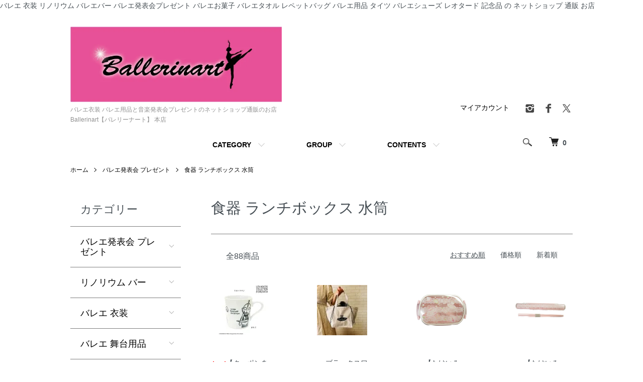

--- FILE ---
content_type: text/html; charset=EUC-JP
request_url: https://www.ballerinart.jp/?mode=cate&cbid=2751501&csid=7
body_size: 20027
content:
<!DOCTYPE html PUBLIC "-//W3C//DTD XHTML 1.0 Transitional//EN" "http://www.w3.org/TR/xhtml1/DTD/xhtml1-transitional.dtd">
<html xmlns:og="http://ogp.me/ns#" xmlns:fb="http://www.facebook.com/2008/fbml" xmlns:mixi="http://mixi-platform.com/ns#" xmlns="http://www.w3.org/1999/xhtml" xml:lang="ja" lang="ja" dir="ltr">
<head>
<meta http-equiv="content-type" content="text/html; charset=euc-jp" />
<meta http-equiv="X-UA-Compatible" content="IE=edge,chrome=1" />
<meta name="viewport" content="width=device-width,initial-scale=1">
<title>バレエ 食器 ランチボックス 水筒 発表会プレゼント ギフト 記念品 ネットショップ 通販のお店</title>
<meta name="Keywords" content="バレエ 食器 ランチボックス 水筒 発表会プレゼント ギフト 記念品 ネットショップ 通販のお店" />
<meta name="Description" content="バレエ 食器 ランチボックス 水筒 発表会プレゼント ギフト 記念品 ネットショップ 通販のお店" />
<meta name="Author" content="バレ恵" />
<meta name="Copyright" content="バレリーナート【BALLERINART】---SOUSHOKU PRODUCE" />
<meta http-equiv="content-style-type" content="text/css" />
<meta http-equiv="content-script-type" content="text/javascript" />
<link rel="stylesheet" href="https://www.ballerinart.jp/css/framework/colormekit.css" type="text/css" />
<link rel="stylesheet" href="https://www.ballerinart.jp/css/framework/colormekit-responsive.css" type="text/css" />
<link rel="stylesheet" href="https://img12.shop-pro.jp/PA01065/547/css/5/index.css?cmsp_timestamp=20230511180853" type="text/css" />
<link rel="stylesheet" href="https://img12.shop-pro.jp/PA01065/547/css/5/product_list.css?cmsp_timestamp=20230511180853" type="text/css" />

<link rel="alternate" type="application/rss+xml" title="rss" href="https://www.ballerinart.jp/?mode=rss" />
<link rel="alternate" media="handheld" type="text/html" href="https://www.ballerinart.jp/?mode=cate&cbid=2751501&csid=7" />
<link rel="shortcut icon" href="https://img12.shop-pro.jp/PA01065/547/favicon.ico?cmsp_timestamp=20250622013400" />
<script type="text/javascript" src="//ajax.googleapis.com/ajax/libs/jquery/1.7.2/jquery.min.js" ></script>
<meta property="og:title" content="バレエ 食器 ランチボックス 水筒 発表会プレゼント ギフト 記念品 ネットショップ 通販のお店" />
<meta property="og:description" content="バレエ 食器 ランチボックス 水筒 発表会プレゼント ギフト 記念品 ネットショップ 通販のお店" />
<meta property="og:url" content="https://www.ballerinart.jp?mode=cate&cbid=2751501&csid=7" />
<meta property="og:site_name" content="バレエ衣装 バレエ用品と音楽発表会プレゼントのネットショップ通販のお店 Ballerinart【バレリーナート】 本店" />
<meta property="og:image" content="https://img12.shop-pro.jp/PA01065/547/category/2751501_7.jpg?cmsp_timestamp=20241020131538"/>
バレエ 衣装 リノリウム バレエバー バレエ発表会プレゼント バレエお菓子 バレエタオル レペットバッグ バレエ用品 タイツ バレエシューズ レオタード 記念品 の ネットショップ 通販 お店
<script>
  var Colorme = {"page":"product_list","shop":{"account_id":"PA01065547","title":"\u30d0\u30ec\u30a8\u8863\u88c5 \u30d0\u30ec\u30a8\u7528\u54c1\u3068\u97f3\u697d\u767a\u8868\u4f1a\u30d7\u30ec\u30bc\u30f3\u30c8\u306e\u30cd\u30c3\u30c8\u30b7\u30e7\u30c3\u30d7\u901a\u8ca9\u306e\u304a\u5e97 Ballerinart\u3010\u30d0\u30ec\u30ea\u30fc\u30ca\u30fc\u30c8\u3011 \u672c\u5e97"},"basket":{"total_price":0,"items":[]},"customer":{"id":null}};

  (function() {
    function insertScriptTags() {
      var scriptTagDetails = [{"src":"https:\/\/free-shipping-notifier-assets.colorme.app\/shop.js","integrity":null},{"src":"https:\/\/welcome-coupon.colorme.app\/js\/coupon.js?account_id=PA01065547","integrity":null},{"src":"https:\/\/connect.buyee.jp\/32d0bffe9efb61adfe60c466f2e9a9e1d44fb33aa70a58d717e5d3dcb9b1f980\/main.js","integrity":"sha384-1RObaAI3mLY3oZhR6w87lwECC1JpFhnTQuCU4Yq5gAF0S+QcQNwEx2m8jE4C6gil"}];
      var entry = document.getElementsByTagName('script')[0];

      scriptTagDetails.forEach(function(tagDetail) {
        var script = document.createElement('script');

        script.type = 'text/javascript';
        script.src = tagDetail.src;
        script.async = true;

        if( tagDetail.integrity ) {
          script.integrity = tagDetail.integrity;
          script.setAttribute('crossorigin', 'anonymous');
        }

        entry.parentNode.insertBefore(script, entry);
      })
    }

    window.addEventListener('load', insertScriptTags, false);
  })();
</script>
</head>
<body>
<meta name="colorme-acc-payload" content="?st=1&pt=10028&ut=2751501,7&at=PA01065547&v=20260117013124&re=&cn=d72de80efa4accbd812e4694b139a0a0" width="1" height="1" alt="" /><script>!function(){"use strict";Array.prototype.slice.call(document.getElementsByTagName("script")).filter((function(t){return t.src&&t.src.match(new RegExp("dist/acc-track.js$"))})).forEach((function(t){return document.body.removeChild(t)})),function t(c){var r=arguments.length>1&&void 0!==arguments[1]?arguments[1]:0;if(!(r>=c.length)){var e=document.createElement("script");e.onerror=function(){return t(c,r+1)},e.src="https://"+c[r]+"/dist/acc-track.js?rev=3",document.body.appendChild(e)}}(["acclog001.shop-pro.jp","acclog002.shop-pro.jp"])}();</script><script src="https://img.shop-pro.jp/tmpl_js/86/jquery.tile.js"></script>
<script src="https://img.shop-pro.jp/tmpl_js/86/jquery.skOuterClick.js"></script>


<div class="l-header">
  <div class="l-header-main u-container">
    <div class="l-header-main__in">
      <div class="l-header-logo">
        <h1 class="l-header-logo__img">
          <a href="./"><img src="https://img12.shop-pro.jp/PA01065/547/PA01065547.jpg?cmsp_timestamp=20250622013400" alt="バレエ衣装 バレエ用品と音楽発表会プレゼントのネットショップ通販のお店 Ballerinart【バレリーナート】 本店" /></a>
        </h1>
                  <p class="l-header-logo__txt">
            バレエ衣装 バレエ用品と音楽発表会プレゼントのネットショップ通販のお店 Ballerinart【バレリーナート】 本店
          </p>
              </div>
      <div class="l-header-search">
        <button class="l-header-search__btn js-mega-menu-btn js-search-btn">
          <img src="https://img.shop-pro.jp/tmpl_img/86/icon-search.png" alt="検索" />
        </button>
        <div class="l-header-search__contents js-mega-menu-contents">
          <div class="l-header-search__box">
            <form action="https://www.ballerinart.jp/" method="GET" class="l-header-search__form">
              <input type="hidden" name="mode" value="srh" />
              <div class="l-header-search__input">
                <input type="text" name="keyword" placeholder="商品検索" />
              </div>
              <button class="l-header-search__submit" type="submit">
                <img src="https://img.shop-pro.jp/tmpl_img/86/icon-search.png" alt="送信" />
              </button>
            </form>
            <button class="l-header-search__close js-search-close" type="submit" aria-label="閉じる">
              <span></span>
              <span></span>
            </button>
          </div>
        </div>
        <div class="l-header-cart">
          <a href="https://www.ballerinart.jp/cart/proxy/basket?shop_id=PA01065547&shop_domain=ballerinart.jp">
            <img src="https://img.shop-pro.jp/tmpl_img/86/icon-cart.png" alt="カートを見る" />
            <span class="p-global-header__cart-count">
              0
            </span>
          </a>
        </div>
      </div>
      <button class="l-menu-btn js-navi-open" aria-label="メニュー">
        <span></span>
        <span></span>
      </button>
    </div>
    <div class="l-main-navi">
      <div class="l-main-navi__in">
        <ul class="l-main-navi-list">
                              <li class="l-main-navi-list__item">
            <div class="l-main-navi-list__ttl">
              CATEGORY
            </div>
            <button class="l-main-navi-list__link js-mega-menu-btn">
              CATEGORY
            </button>
            <div class="l-mega-menu js-mega-menu-contents">
              <ul class="l-mega-menu-list">
                                <li class="l-mega-menu-list__item">
                  <a class="l-mega-menu-list__link" href="https://www.ballerinart.jp/?mode=cate&cbid=2751501&csid=0">
                    バレエ発表会 プレゼント
                  </a>
                </li>
                                                    <li class="l-mega-menu-list__item">
                  <a class="l-mega-menu-list__link" href="https://www.ballerinart.jp/?mode=cate&cbid=2751168&csid=0">
                    リノリウム バー
                  </a>
                </li>
                                                    <li class="l-mega-menu-list__item">
                  <a class="l-mega-menu-list__link" href="https://www.ballerinart.jp/?mode=cate&cbid=2257226&csid=0">
                    バレエ 衣装
                  </a>
                </li>
                                                    <li class="l-mega-menu-list__item">
                  <a class="l-mega-menu-list__link" href="https://www.ballerinart.jp/?mode=cate&cbid=1370590&csid=0">
                    バレエ 舞台用品
                  </a>
                </li>
                                                    <li class="l-mega-menu-list__item">
                  <a class="l-mega-menu-list__link" href="https://www.ballerinart.jp/?mode=cate&cbid=2846276&csid=0">
                    バレエ 文房具
                  </a>
                </li>
                                                    <li class="l-mega-menu-list__item">
                  <a class="l-mega-menu-list__link" href="https://www.ballerinart.jp/?mode=cate&cbid=2751499&csid=0">
                    バレエ バッグ
                  </a>
                </li>
                                                    <li class="l-mega-menu-list__item">
                  <a class="l-mega-menu-list__link" href="https://www.ballerinart.jp/?mode=cate&cbid=2751950&csid=0">
                    バレリーナポーチ
                  </a>
                </li>
                                                    <li class="l-mega-menu-list__item">
                  <a class="l-mega-menu-list__link" href="https://www.ballerinart.jp/?mode=cate&cbid=1502316&csid=0">
                    バレエシューズ
                  </a>
                </li>
                                                    <li class="l-mega-menu-list__item">
                  <a class="l-mega-menu-list__link" href="https://www.ballerinart.jp/?mode=cate&cbid=2751253&csid=0">
                    バレエウエア
                  </a>
                </li>
                                                    <li class="l-mega-menu-list__item">
                  <a class="l-mega-menu-list__link" href="https://www.ballerinart.jp/?mode=cate&cbid=2751493&csid=0">
                    ウォームアップ
                  </a>
                </li>
                                                    <li class="l-mega-menu-list__item">
                  <a class="l-mega-menu-list__link" href="https://www.ballerinart.jp/?mode=cate&cbid=2751503&csid=0">
                    ビューティー
                  </a>
                </li>
                                                    <li class="l-mega-menu-list__item">
                  <a class="l-mega-menu-list__link" href="https://www.ballerinart.jp/?mode=cate&cbid=2751502&csid=0">
                    アクセサリー
                  </a>
                </li>
                                                    <li class="l-mega-menu-list__item">
                  <a class="l-mega-menu-list__link" href="https://www.ballerinart.jp/?mode=cate&cbid=2753678&csid=0">
                    手芸 クラフト
                  </a>
                </li>
                                                    <li class="l-mega-menu-list__item">
                  <a class="l-mega-menu-list__link" href="https://www.ballerinart.jp/?mode=cate&cbid=2951462&csid=0">
                    Chu Chu Bijou
                  </a>
                </li>
                                                    <li class="l-mega-menu-list__item">
                  <a class="l-mega-menu-list__link" href="https://www.ballerinart.jp/?mode=cate&cbid=2756644&csid=0">
                    社交ダンス
                  </a>
                </li>
                                                    <li class="l-mega-menu-list__item">
                  <a class="l-mega-menu-list__link" href="https://www.ballerinart.jp/?mode=cate&cbid=2756648&csid=0">
                    ベリーダンス
                  </a>
                </li>
                                                    <li class="l-mega-menu-list__item">
                  <a class="l-mega-menu-list__link" href="https://www.ballerinart.jp/?mode=cate&cbid=2753083&csid=0">
                    レディースファッション
                  </a>
                </li>
                                                    <li class="l-mega-menu-list__item">
                  <a class="l-mega-menu-list__link" href="https://www.ballerinart.jp/?mode=cate&cbid=1255436&csid=0">
                    インテリア
                  </a>
                </li>
                                                    <li class="l-mega-menu-list__item">
                  <a class="l-mega-menu-list__link" href="https://www.ballerinart.jp/?mode=cate&cbid=2888220&csid=0">
                    家具
                  </a>
                </li>
                                                    <li class="l-mega-menu-list__item">
                  <a class="l-mega-menu-list__link" href="https://www.ballerinart.jp/?mode=cate&cbid=2753079&csid=0">
                    アート
                  </a>
                </li>
                                                    <li class="l-mega-menu-list__item">
                  <a class="l-mega-menu-list__link" href="https://www.ballerinart.jp/?mode=cate&cbid=2753084&csid=0">
                    ラッピング 包装
                  </a>
                </li>
                                                    <li class="l-mega-menu-list__item">
                  <a class="l-mega-menu-list__link" href="https://www.ballerinart.jp/?mode=cate&cbid=2948799&csid=0">
                    インバウンド
                  </a>
                </li>
                                                    <li class="l-mega-menu-list__item">
                  <a class="l-mega-menu-list__link" href="https://www.ballerinart.jp/?mode=cate&cbid=2438461&csid=0">
                    ペット用品
                  </a>
                </li>
                                                    <li class="l-mega-menu-list__item">
                  <a class="l-mega-menu-list__link" href="https://www.ballerinart.jp/?mode=cate&cbid=2356415&csid=0">
                    WEBつだん
                  </a>
                </li>
                                                    <li class="l-mega-menu-list__item">
                  <a class="l-mega-menu-list__link" href="https://www.ballerinart.jp/?mode=cate&cbid=2752792&csid=0">
                    衣装レンタル
                  </a>
                </li>
                                                    <li class="l-mega-menu-list__item">
                  <a class="l-mega-menu-list__link" href="https://www.ballerinart.jp/?mode=cate&cbid=1103912&csid=0">
                    \1,000以内の商品
                  </a>
                </li>
                                                    <li class="l-mega-menu-list__item">
                  <a class="l-mega-menu-list__link" href="https://www.ballerinart.jp/?mode=cate&cbid=2322957&csid=0">
                    イラスト画像
                  </a>
                </li>
                                                    <li class="l-mega-menu-list__item">
                  <a class="l-mega-menu-list__link" href="https://www.ballerinart.jp/?mode=cate&cbid=2755651&csid=0">
                    サイズ別
                  </a>
                </li>
                                                    <li class="l-mega-menu-list__item">
                  <a class="l-mega-menu-list__link" href="https://www.ballerinart.jp/?mode=cate&cbid=2755652&csid=0">
                    シチュエーション
                  </a>
                </li>
                                                    <li class="l-mega-menu-list__item">
                  <a class="l-mega-menu-list__link" href="https://www.ballerinart.jp/?mode=cate&cbid=2755654&csid=0">
                    カラー別
                  </a>
                </li>
                                                    <li class="l-mega-menu-list__item">
                  <a class="l-mega-menu-list__link" href="https://www.ballerinart.jp/?mode=cate&cbid=2858723&csid=0">
                    ブランド
                  </a>
                </li>
                                                    <li class="l-mega-menu-list__item">
                  <a class="l-mega-menu-list__link" href="https://www.ballerinart.jp/?mode=cate&cbid=2960785&csid=0">
                    Jojo Yan
                  </a>
                </li>
                                                    <li class="l-mega-menu-list__item">
                  <a class="l-mega-menu-list__link" href="https://www.ballerinart.jp/?mode=cate&cbid=1161224&csid=0">
                    ☆バレリーナート人気ブランド
                  </a>
                </li>
                                                    <li class="l-mega-menu-list__item">
                  <a class="l-mega-menu-list__link" href="https://www.ballerinart.jp/?mode=cate&cbid=2852291&csid=0">
                    雑誌掲載商品
                  </a>
                </li>
                                                    <li class="l-mega-menu-list__item">
                  <a class="l-mega-menu-list__link" href="https://www.ballerinart.jp/?mode=cate&cbid=2888221&csid=0">
                    芸術倉庫
                  </a>
                </li>
                                                    <li class="l-mega-menu-list__item">
                  <a class="l-mega-menu-list__link" href="https://www.ballerinart.jp/?mode=cate&cbid=2753081&csid=0">
                    ♪音楽 ピアノ
                  </a>
                </li>
                                                    <li class="l-mega-menu-list__item">
                  <a class="l-mega-menu-list__link" href="https://www.ballerinart.jp/?mode=cate&cbid=1128270&csid=0">
                    新商品
                  </a>
                </li>
                                                    <li class="l-mega-menu-list__item">
                  <a class="l-mega-menu-list__link" href="https://www.ballerinart.jp/?mode=cate&cbid=2514381&csid=0">
                    ☆新商品-60
                  </a>
                </li>
                                                    <li class="l-mega-menu-list__item">
                  <a class="l-mega-menu-list__link" href="https://www.ballerinart.jp/?mode=cate&cbid=2770469&csid=0">
                    ☆新商品-61
                  </a>
                </li>
                                                    <li class="l-mega-menu-list__item">
                  <a class="l-mega-menu-list__link" href="https://www.ballerinart.jp/?mode=cate&cbid=2838995&csid=0">
                    ☆新商品-62
                  </a>
                </li>
                                                    <li class="l-mega-menu-list__item">
                  <a class="l-mega-menu-list__link" href="https://www.ballerinart.jp/?mode=cate&cbid=2944520&csid=0">
                    ☆新商品-63
                  </a>
                </li>
                                                    <li class="l-mega-menu-list__item">
                  <a class="l-mega-menu-list__link" href="https://www.ballerinart.jp/?mode=cate&cbid=2902988&csid=0">
                    ☆新商品-64
                  </a>
                </li>
                                                    <li class="l-mega-menu-list__item">
                  <a class="l-mega-menu-list__link" href="https://www.ballerinart.jp/?mode=cate&cbid=2947478&csid=0">
                    他
                  </a>
                </li>
                                                    <li class="l-mega-menu-list__item">
                  <a class="l-mega-menu-list__link" href="https://www.ballerinart.jp/?mode=cate&cbid=1900600&csid=0">
                    画
                  </a>
                </li>
                                                    <li class="l-mega-menu-list__item">
                  <a class="l-mega-menu-list__link" href="https://www.ballerinart.jp/?mode=cate&cbid=2959417&csid=0">
                    画像編集
                  </a>
                </li>
                              </ul>
            </div>
          </li>
                                                  <li class="l-main-navi-list__item">
            <div class="l-main-navi-list__ttl">
              GROUP
            </div>
            <button class="l-main-navi-list__link js-mega-menu-btn">
              GROUP
            </button>
            <div class="l-mega-menu js-mega-menu-contents">
              <ul class="l-mega-menu-list">
                                <li class="l-mega-menu-list__item">
                  <a class="l-mega-menu-list__link" href="https://www.ballerinart.jp/?mode=grp&gid=208470">
                    新規
                  </a>
                </li>
                                                    <li class="l-mega-menu-list__item">
                  <a class="l-mega-menu-list__link" href="https://www.ballerinart.jp/?mode=grp&gid=2413246">
                    バレエ教室
                  </a>
                </li>
                                                    <li class="l-mega-menu-list__item">
                  <a class="l-mega-menu-list__link" href="https://www.ballerinart.jp/?mode=grp&gid=2422076">
                    ピアノ教室
                  </a>
                </li>
                                                    <li class="l-mega-menu-list__item">
                  <a class="l-mega-menu-list__link" href="https://www.ballerinart.jp/?mode=grp&gid=2422077">
                    おもたせ
                  </a>
                </li>
                                                    <li class="l-mega-menu-list__item">
                  <a class="l-mega-menu-list__link" href="https://www.ballerinart.jp/?mode=grp&gid=2422078">
                    インテリア
                  </a>
                </li>
                                                    <li class="l-mega-menu-list__item">
                  <a class="l-mega-menu-list__link" href="https://www.ballerinart.jp/?mode=grp&gid=2634712">
                    レディース
                  </a>
                </li>
                                                    <li class="l-mega-menu-list__item">
                  <a class="l-mega-menu-list__link" href="https://www.ballerinart.jp/?mode=grp&gid=2634713">
                    ジュニア・キッズ
                  </a>
                </li>
                                                    <li class="l-mega-menu-list__item">
                  <a class="l-mega-menu-list__link" href="https://www.ballerinart.jp/?mode=grp&gid=2634714">
                    メンズ・ボーイズ
                  </a>
                </li>
                                                    <li class="l-mega-menu-list__item">
                  <a class="l-mega-menu-list__link" href="https://www.ballerinart.jp/?mode=grp&gid=2634715">
                    ダンス
                  </a>
                </li>
                                                    <li class="l-mega-menu-list__item">
                  <a class="l-mega-menu-list__link" href="https://www.ballerinart.jp/?mode=grp&gid=2636171">
                    Tシャツ
                  </a>
                </li>
                                                    <li class="l-mega-menu-list__item">
                  <a class="l-mega-menu-list__link" href="https://www.ballerinart.jp/?mode=grp&gid=2636741">
                    バレエ衣装
                  </a>
                </li>
                                                    <li class="l-mega-menu-list__item">
                  <a class="l-mega-menu-list__link" href="https://www.ballerinart.jp/?mode=grp&gid=2638413">
                    \1,000以内の商品
                  </a>
                </li>
                                                    <li class="l-mega-menu-list__item">
                  <a class="l-mega-menu-list__link" href="https://www.ballerinart.jp/?mode=grp&gid=2638414">
                    キャラクター
                  </a>
                </li>
                                                    <li class="l-mega-menu-list__item">
                  <a class="l-mega-menu-list__link" href="https://www.ballerinart.jp/?mode=grp&gid=2638420">
                    デザイン
                  </a>
                </li>
                                                    <li class="l-mega-menu-list__item">
                  <a class="l-mega-menu-list__link" href="https://www.ballerinart.jp/?mode=grp&gid=2971462">
                    母の日特集
                  </a>
                </li>
                              </ul>
            </div>
          </li>
                                        <li class="l-main-navi-list__item">
            <div class="l-main-navi-list__ttl">
              CONTENTS
            </div>
            <button class="l-main-navi-list__link js-mega-menu-btn">
              CONTENTS
            </button>
            <div class="l-mega-menu js-mega-menu-contents">
              <ul class="l-mega-menu-list">
                                <li class="l-mega-menu-list__item">
                  <a class="l-mega-menu-list__link" href="https://www.ballerinart.jp/?mode=f1">
                    バレリーナートについて
                  </a>
                </li>
                                <li class="l-mega-menu-list__item">
                  <a class="l-mega-menu-list__link" href="https://www.ballerinart.jp/?mode=f2">
                    Hand Made
                  </a>
                </li>
                                <li class="l-mega-menu-list__item">
                  <a class="l-mega-menu-list__link" href="https://www.ballerinart.jp/?mode=f3">
                    バレエ教室リフォーム工事
                  </a>
                </li>
                                <li class="l-mega-menu-list__item">
                  <a class="l-mega-menu-list__link" href="https://www.ballerinart.jp/?mode=f4">
                    バレエチラシ印刷デザイン
                  </a>
                </li>
                                <li class="l-mega-menu-list__item">
                  <a class="l-mega-menu-list__link" href="https://www.ballerinart.jp/?mode=f5">
                    壁紙プレゼント
                  </a>
                </li>
                                <li class="l-mega-menu-list__item">
                  <a class="l-mega-menu-list__link" href="https://www.ballerinart.jp/?mode=f6">
                    バレエ教室オリジナルウェア制作
                  </a>
                </li>
                                <li class="l-mega-menu-list__item">
                  <a class="l-mega-menu-list__link" href="https://www.ballerinart.jp/?mode=f7">
                    バレリーナートギャラリー
                  </a>
                </li>
                                <li class="l-mega-menu-list__item">
                  <a class="l-mega-menu-list__link" href="https://www.ballerinart.jp/?mode=f8">
                    商品についての注意事項
                  </a>
                </li>
                                <li class="l-mega-menu-list__item">
                  <a class="l-mega-menu-list__link" href="https://www.ballerinart.jp/?mode=f9">
                    バレエ小物プレゼント
                  </a>
                </li>
                                <li class="l-mega-menu-list__item">
                  <a class="l-mega-menu-list__link" href="https://www.ballerinart.jp/?mode=f10">
                    よくあるご質問
                  </a>
                </li>
                                <li class="l-mega-menu-list__item">
                  <a class="l-mega-menu-list__link" href="https://www.ballerinart.jp/?mode=f11">
                    シチュエーション別商品一覧
                  </a>
                </li>
                                <li class="l-mega-menu-list__item">
                  <a class="l-mega-menu-list__link" href="https://www.ballerinart.jp/?mode=f12">
                    バレエ豆知識/ブログリンク
                  </a>
                </li>
                                <li class="l-mega-menu-list__item">
                  <a class="l-mega-menu-list__link" href="https://www.ballerinart.jp/?mode=f13">
                    バレエ発表会に出張出店いたします!
                  </a>
                </li>
                                <li class="l-mega-menu-list__item">
                  <a class="l-mega-menu-list__link" href="https://www.ballerinart.jp/?mode=f14">
                    芸術倉庫(音楽・ピアノ商品はお引越)
                  </a>
                </li>
                                <li class="l-mega-menu-list__item">
                  <a class="l-mega-menu-list__link" href="https://www.ballerinart.jp/?mode=f15">
                    全国のバレエ教室
                  </a>
                </li>
                                <li class="l-mega-menu-list__item">
                  <a class="l-mega-menu-list__link" href="https://www.ballerinart.jp/?mode=f79">
                    以前共通
                  </a>
                </li>
                                <li class="l-mega-menu-list__item">
                  <a class="l-mega-menu-list__link" href="https://www.ballerinart.jp/?mode=f80">
                    以前TOP
                  </a>
                </li>
                                <li class="l-mega-menu-list__item">
                  <a class="l-mega-menu-list__link" href="https://www.ballerinart.jp/?mode=f81">
                    以前商品一覧
                  </a>
                </li>
                              </ul>
            </div>
          </li>
                  </ul>
        <div class="l-help-navi-box">
          <ul class="l-help-navi-list">
            <li class="l-help-navi-list__item">
              <a class="l-help-navi-list__link" href="https://www.ballerinart.jp/?mode=myaccount">マイアカウント</a>
            </li>
                      </ul>
          <ul class="l-sns-navi-list u-opa">
                        <li class="l-sns-navi-list__item">
              <a href="https://instagram.com/ballet_ballerinart" target="_blank">
                <i class="icon-lg-b icon-instagram" aria-label="instagram"></i>
              </a>
            </li>
                                    <li class="l-sns-navi-list__item">
              <a href="https://facebook.com/ballerinart" target="_blank">
                <i class="icon-lg-b icon-facebook" aria-label="Facebook"></i>
              </a>
            </li>
                                    <li class="l-sns-navi-list__item">
              <a href="https://twitter.com/_ballerinart_" target="_blank">
                <i class="icon-lg-b icon-twitter" aria-label="Twitter"></i>
              </a>
            </li>
                                    <!-- <li class="l-sns-navi-list__item">
              <a href="" target="_blank">
                <i class="icon-lg-b icon-pinterest" aria-label="pinterest"></i>
              </a>
            </li> -->
          </ul>
        </div>
      </div>
    </div>
    <div class="l-main-navi-overlay js-navi-close"></div>
  </div>
</div>

<div class="l-main product_list">
  <div class="l-main product_list">
  
  <div class="c-breadcrumbs u-container">
    <ul class="c-breadcrumbs-list">
      <li class="c-breadcrumbs-list__item">
        <a href="./">
          ホーム
        </a>
      </li>
                  <li class="c-breadcrumbs-list__item">
        <a href="?mode=cate&cbid=2751501&csid=0">
          バレエ発表会 プレゼント
        </a>
      </li>
                  <li class="c-breadcrumbs-list__item">
        <a href="?mode=cate&cbid=2751501&csid=7">
          食器 ランチボックス 水筒
        </a>
      </li>
                </ul>
  </div>
  
  <div class="l-contents-wrap u-container">
    
    <div class="l-contents-main">
      <h2 class="p-category__ttl">
                  食器 ランチボックス 水筒
              </h2>
      
            
      
            
      
            
      
            
      
            
              <div class="p-item-list-head">
          <div class="p-item-list-num">
            全88商品
          </div>
          
          <ul class="p-item-sort-list">
            <li class="p-item-sort-list__item">
                          <span>おすすめ順</span>
                        </li>
            <li class="p-item-sort-list__item">
                          <a href="?mode=cate&cbid=2751501&csid=7&sort=p">価格順</a>
                          </li>
            <li class="p-item-sort-list__item">
                          <a href="?mode=cate&cbid=2751501&csid=7&sort=n">新着順</a>
                          </li>
          </ul>
          
        </div>
        
        <ul class="c-item-list">
                    <li class="c-item-list__item">
            <div class="c-item-list__img u-img-scale">
              <a href="?pid=189633401">
                                <img src="https://img12.shop-pro.jp/PA01065/547/product/189633401_th.jpg?cmsp_timestamp=20251202154541" alt="&lt;img class=&#039;new_mark_img1&#039; src=&#039;https://img.shop-pro.jp/img/new/icons25.gif&#039; style=&#039;border:none;display:inline;margin:0px;padding:0px;width:auto;&#039; /&gt;【クーポンあり】ウルトラマン バレエ マグカップ Shinzi Katoh デザイン シンジ カトウ 軽量 日本製 陶器 ギフト プレゼント 可愛い おすすめ" />
                              </a>
            </div>
            <div class="c-item-list__txt">
              <div class="c-item-list__ttl">
                <a href="?pid=189633401">
                  <img class='new_mark_img1' src='https://img.shop-pro.jp/img/new/icons25.gif' style='border:none;display:inline;margin:0px;padding:0px;width:auto;' />【クーポンあり】ウルトラマン バレエ マグカップ Shinzi Katoh デザイン シンジ カトウ 軽量 日本製 陶器 ギフト プレゼント 可愛い おすすめ
                </a>
              </div>
                            <div class="c-item-list__price">
                                1,320円(税込)
                                              </div>
                                                                                  </div>
          </li>
                    <li class="c-item-list__item">
            <div class="c-item-list__img u-img-scale">
              <a href="?pid=154943347">
                                <img src="https://img12.shop-pro.jp/PA01065/547/product/154943347_th.jpg?cmsp_timestamp=20240505224952" alt="&lt;img class=&#039;new_mark_img1&#039; src=&#039;https://img.shop-pro.jp/img/new/icons1.gif&#039; style=&#039;border:none;display:inline;margin:0px;padding:0px;width:auto;&#039; /&gt;ブラックスワン オディール,グレー色 ミニトート,マチ付,バレエ発表会プレゼント" />
                              </a>
            </div>
            <div class="c-item-list__txt">
              <div class="c-item-list__ttl">
                <a href="?pid=154943347">
                  <img class='new_mark_img1' src='https://img.shop-pro.jp/img/new/icons1.gif' style='border:none;display:inline;margin:0px;padding:0px;width:auto;' />ブラックスワン オディール,グレー色 ミニトート,マチ付,バレエ発表会プレゼント
                </a>
              </div>
                            <div class="c-item-list__price">
                                3,300円(税込)
                                              </div>
                                                                                    <div class="c-item-list__expl">
                コットンランチトート(マチ付）（ピンク）,バレエ発表会プレゼント
              </div>
                          </div>
          </li>
                    <li class="c-item-list__item">
            <div class="c-item-list__img u-img-scale">
              <a href="?pid=122504888">
                                <img src="https://img12.shop-pro.jp/PA01065/547/product/122504888_th.png?cmsp_timestamp=20230107220835" alt="&lt;img class=&#039;new_mark_img1&#039; src=&#039;https://img.shop-pro.jp/img/new/icons1.gif&#039; style=&#039;border:none;display:inline;margin:0px;padding:0px;width:auto;&#039; /&gt;【たけいみき】1段ロック式ランチBOX,LB-15160,バレエ ランチボックス,お弁当箱,バレエ発表会プレゼント" />
                              </a>
            </div>
            <div class="c-item-list__txt">
              <div class="c-item-list__ttl">
                <a href="?pid=122504888">
                  <img class='new_mark_img1' src='https://img.shop-pro.jp/img/new/icons1.gif' style='border:none;display:inline;margin:0px;padding:0px;width:auto;' />【たけいみき】1段ロック式ランチBOX,LB-15160,バレエ ランチボックス,お弁当箱,バレエ発表会プレゼント
                </a>
              </div>
                            <div class="c-item-list__price">
                                1,320円(税込)
                                              </div>
                                                                                    <div class="c-item-list__expl">
                【たけいみき】1段ロック式ランチBOX,LB-15160,バレエ ランチボックス,お弁当箱,バレエ発表会プレゼント
              </div>
                          </div>
          </li>
                    <li class="c-item-list__item">
            <div class="c-item-list__img u-img-scale">
              <a href="?pid=122504917">
                                <img src="https://img12.shop-pro.jp/PA01065/547/product/122504917_th.png?cmsp_timestamp=20230107220909" alt="&lt;img class=&#039;new_mark_img1&#039; src=&#039;https://img.shop-pro.jp/img/new/icons1.gif&#039; style=&#039;border:none;display:inline;margin:0px;padding:0px;width:auto;&#039; /&gt;【たけいみき】お箸&amp;ケース,LB-15163,バレエ発表会プレゼント" />
                              </a>
            </div>
            <div class="c-item-list__txt">
              <div class="c-item-list__ttl">
                <a href="?pid=122504917">
                  <img class='new_mark_img1' src='https://img.shop-pro.jp/img/new/icons1.gif' style='border:none;display:inline;margin:0px;padding:0px;width:auto;' />【たけいみき】お箸&ケース,LB-15163,バレエ発表会プレゼント
                </a>
              </div>
                            <div class="c-item-list__price">
                                748円(税込)
                                              </div>
                                                                                    <div class="c-item-list__expl">
                【たけいみき】お箸&ケース,LB-15163,バレエ発表会プレゼント
              </div>
                          </div>
          </li>
                    <li class="c-item-list__item">
            <div class="c-item-list__img u-img-scale">
              <a href="?pid=134274704">
                                <img src="https://img12.shop-pro.jp/PA01065/547/product/134274704_th.png?cmsp_timestamp=20230105195214" alt="&lt;img class=&#039;new_mark_img1&#039; src=&#039;https://img.shop-pro.jp/img/new/icons1.gif&#039; style=&#039;border:none;display:inline;margin:0px;padding:0px;width:auto;&#039; /&gt;白鳥の湖オデット,コットンランチトート(マチ付）（ピンク）,バレエ発表会プレゼント" />
                              </a>
            </div>
            <div class="c-item-list__txt">
              <div class="c-item-list__ttl">
                <a href="?pid=134274704">
                  <img class='new_mark_img1' src='https://img.shop-pro.jp/img/new/icons1.gif' style='border:none;display:inline;margin:0px;padding:0px;width:auto;' />白鳥の湖オデット,コットンランチトート(マチ付）（ピンク）,バレエ発表会プレゼント
                </a>
              </div>
                            <div class="c-item-list__price">
                                2,200円(税込)
                                              </div>
                                                                                    <div class="c-item-list__expl">
                コットンランチトート(マチ付）（ピンク）,バレエ発表会プレゼント
              </div>
                          </div>
          </li>
                    <li class="c-item-list__item">
            <div class="c-item-list__img u-img-scale">
              <a href="?pid=134274737">
                                <img src="https://img12.shop-pro.jp/PA01065/547/product/134274737_th.png?cmsp_timestamp=20230107221135" alt="&lt;img class=&#039;new_mark_img1&#039; src=&#039;https://img.shop-pro.jp/img/new/icons1.gif&#039; style=&#039;border:none;display:inline;margin:0px;padding:0px;width:auto;&#039; /&gt;トーシューズ,コットンランチトート(マチ付）（ピンク）,バレエ発表会プレゼント" />
                              </a>
            </div>
            <div class="c-item-list__txt">
              <div class="c-item-list__ttl">
                <a href="?pid=134274737">
                  <img class='new_mark_img1' src='https://img.shop-pro.jp/img/new/icons1.gif' style='border:none;display:inline;margin:0px;padding:0px;width:auto;' />トーシューズ,コットンランチトート(マチ付）（ピンク）,バレエ発表会プレゼント
                </a>
              </div>
                            <div class="c-item-list__price">
                                2,200円(税込)
                                              </div>
                                                                                    <div class="c-item-list__expl">
                コットンランチトート(マチ付）（ピンク）,バレエ発表会プレゼント
              </div>
                          </div>
          </li>
                    <li class="c-item-list__item">
            <div class="c-item-list__img u-img-scale">
              <a href="?pid=134274743">
                                <img src="https://img12.shop-pro.jp/PA01065/547/product/134274743_th.png?cmsp_timestamp=20230107221219" alt="&lt;img class=&#039;new_mark_img1&#039; src=&#039;https://img.shop-pro.jp/img/new/icons1.gif&#039; style=&#039;border:none;display:inline;margin:0px;padding:0px;width:auto;&#039; /&gt;リボントーシューズ,コットンランチトート(マチ付）（ピンク）,バレエ発表会プレゼント" />
                              </a>
            </div>
            <div class="c-item-list__txt">
              <div class="c-item-list__ttl">
                <a href="?pid=134274743">
                  <img class='new_mark_img1' src='https://img.shop-pro.jp/img/new/icons1.gif' style='border:none;display:inline;margin:0px;padding:0px;width:auto;' />リボントーシューズ,コットンランチトート(マチ付）（ピンク）,バレエ発表会プレゼント
                </a>
              </div>
                            <div class="c-item-list__price">
                                2,200円(税込)
                                              </div>
                                                                                    <div class="c-item-list__expl">
                コットンランチトート(マチ付）（ピンク）,バレエ発表会プレゼント
              </div>
                          </div>
          </li>
                    <li class="c-item-list__item">
            <div class="c-item-list__img u-img-scale">
              <a href="?pid=137057344">
                                <img src="https://img12.shop-pro.jp/PA01065/547/product/137057344_th.png?cmsp_timestamp=20230105195352" alt="&lt;img class=&#039;new_mark_img1&#039; src=&#039;https://img.shop-pro.jp/img/new/icons1.gif&#039; style=&#039;border:none;display:inline;margin:0px;padding:0px;width:auto;&#039; /&gt;丸トーシューズ,コットンランチトート(マチ付）（ピンク）,バレエ発表会プレゼント" />
                              </a>
            </div>
            <div class="c-item-list__txt">
              <div class="c-item-list__ttl">
                <a href="?pid=137057344">
                  <img class='new_mark_img1' src='https://img.shop-pro.jp/img/new/icons1.gif' style='border:none;display:inline;margin:0px;padding:0px;width:auto;' />丸トーシューズ,コットンランチトート(マチ付）（ピンク）,バレエ発表会プレゼント
                </a>
              </div>
                            <div class="c-item-list__price">
                                2,200円(税込)
                                              </div>
                                                                                    <div class="c-item-list__expl">
                コットンランチトート(マチ付）（ピンク）,バレエ発表会プレゼント
              </div>
                          </div>
          </li>
                    <li class="c-item-list__item">
            <div class="c-item-list__img u-img-scale">
              <a href="?pid=137057700">
                                <img src="https://img12.shop-pro.jp/PA01065/547/product/137057700_th.png?cmsp_timestamp=20230105195122" alt="&lt;img class=&#039;new_mark_img1&#039; src=&#039;https://img.shop-pro.jp/img/new/icons1.gif&#039; style=&#039;border:none;display:inline;margin:0px;padding:0px;width:auto;&#039; /&gt;キトリ,コットンランチトート(マチ付）（ピンク）,バレエ発表会プレゼント" />
                              </a>
            </div>
            <div class="c-item-list__txt">
              <div class="c-item-list__ttl">
                <a href="?pid=137057700">
                  <img class='new_mark_img1' src='https://img.shop-pro.jp/img/new/icons1.gif' style='border:none;display:inline;margin:0px;padding:0px;width:auto;' />キトリ,コットンランチトート(マチ付）（ピンク）,バレエ発表会プレゼント
                </a>
              </div>
                            <div class="c-item-list__price">
                                2,200円(税込)
                                              </div>
                                                                                    <div class="c-item-list__expl">
                コットンランチトート(マチ付）（ピンク）,バレエ発表会プレゼント
              </div>
                          </div>
          </li>
                    <li class="c-item-list__item">
            <div class="c-item-list__img u-img-scale">
              <a href="?pid=152164238">
                                <img src="https://img12.shop-pro.jp/PA01065/547/product/152164238_th.jpg?cmsp_timestamp=20240629221419" alt="&lt;img class=&#039;new_mark_img1&#039; src=&#039;https://img.shop-pro.jp/img/new/icons1.gif&#039; style=&#039;border:none;display:inline;margin:0px;padding:0px;width:auto;&#039; /&gt;メタリック・マグカップ バレリーナ（シルバー）,バレエ発表会プレゼント,記念品" />
                              </a>
            </div>
            <div class="c-item-list__txt">
              <div class="c-item-list__ttl">
                <a href="?pid=152164238">
                  <img class='new_mark_img1' src='https://img.shop-pro.jp/img/new/icons1.gif' style='border:none;display:inline;margin:0px;padding:0px;width:auto;' />メタリック・マグカップ バレリーナ（シルバー）,バレエ発表会プレゼント,記念品
                </a>
              </div>
                            <div class="c-item-list__price">
                                1,100円(税込)
                                              </div>
                                                                                    <div class="c-item-list__expl">
                バレリーナ マグカップ,ピアノ発表会プレゼント,記念品
              </div>
                          </div>
          </li>
                    <li class="c-item-list__item">
            <div class="c-item-list__img u-img-scale">
              <a href="?pid=171363743">
                                <img src="https://img12.shop-pro.jp/PA01065/547/product/171363743_th.jpg?cmsp_timestamp=20230121050113" alt="&lt;img class=&#039;new_mark_img1&#039; src=&#039;https://img.shop-pro.jp/img/new/icons1.gif&#039; style=&#039;border:none;display:inline;margin:0px;padding:0px;width:auto;&#039; /&gt;バレエ マグカップ ドガ Edgar Degas コップ バレエグッズ バレエ発表会プレゼント 記念品 バレエグッズ  バレエ教室" />
                              </a>
            </div>
            <div class="c-item-list__txt">
              <div class="c-item-list__ttl">
                <a href="?pid=171363743">
                  <img class='new_mark_img1' src='https://img.shop-pro.jp/img/new/icons1.gif' style='border:none;display:inline;margin:0px;padding:0px;width:auto;' />バレエ マグカップ ドガ Edgar Degas コップ バレエグッズ バレエ発表会プレゼント 記念品 バレエグッズ  バレエ教室
                </a>
              </div>
                            <div class="c-item-list__price">
                                3,300円(税込)
                                              </div>
                                                                                    <div class="c-item-list__expl">
                プレゼントにおすすめ♪ 
              </div>
                          </div>
          </li>
                    <li class="c-item-list__item">
            <div class="c-item-list__img u-img-scale">
              <a href="?pid=175514962">
                                <img src="https://img12.shop-pro.jp/PA01065/547/product/175514962_th.jpg?cmsp_timestamp=20230918222806" alt="&lt;img class=&#039;new_mark_img1&#039; src=&#039;https://img.shop-pro.jp/img/new/icons1.gif&#039; style=&#039;border:none;display:inline;margin:0px;padding:0px;width:auto;&#039; /&gt;バレエ バレリーナ 保冷 ポーチ お弁当ケース  お弁当袋 ベージュ  ブラック ゴールド ピンク ブルー レッド ホワイト バレエ 発表会プレゼント プレゼント お祝い 子供 おしゃれ 小さめ" />
                              </a>
            </div>
            <div class="c-item-list__txt">
              <div class="c-item-list__ttl">
                <a href="?pid=175514962">
                  <img class='new_mark_img1' src='https://img.shop-pro.jp/img/new/icons1.gif' style='border:none;display:inline;margin:0px;padding:0px;width:auto;' />バレエ バレリーナ 保冷 ポーチ お弁当ケース  お弁当袋 ベージュ  ブラック ゴールド ピンク ブルー レッド ホワイト バレエ 発表会プレゼント プレゼント お祝い 子供 おしゃれ 小さめ
                </a>
              </div>
                            <div class="c-item-list__price">
                                3,300円(税込)
                                              </div>
                                                                                    <div class="c-item-list__expl">
                発表会プレゼントやコンクールのプレゼントにもどうぞ!!
              </div>
                          </div>
          </li>
                    <li class="c-item-list__item">
            <div class="c-item-list__img u-img-scale">
              <a href="?pid=154463684">
                                <img src="https://img12.shop-pro.jp/PA01065/547/product/154463684_th.jpg?cmsp_timestamp=20201004020931" alt="&lt;img class=&#039;new_mark_img1&#039; src=&#039;https://img.shop-pro.jp/img/new/icons1.gif&#039; style=&#039;border:none;display:inline;margin:0px;padding:0px;width:auto;&#039; /&gt;ペットボトルケース ハート ホワイト×ブルー,Beverly,ビバリー,神戸,発表会プレゼント" />
                              </a>
            </div>
            <div class="c-item-list__txt">
              <div class="c-item-list__ttl">
                <a href="?pid=154463684">
                  <img class='new_mark_img1' src='https://img.shop-pro.jp/img/new/icons1.gif' style='border:none;display:inline;margin:0px;padding:0px;width:auto;' />ペットボトルケース ハート ホワイト×ブルー,Beverly,ビバリー,神戸,発表会プレゼント
                </a>
              </div>
                            <div class="c-item-list__price">
                                2,970円(税込)
                                              </div>
                                                                                    <div class="c-item-list__expl">
                魅力的なハートグッズをご用意しています。
              </div>
                          </div>
          </li>
                    <li class="c-item-list__item">
            <div class="c-item-list__img u-img-scale">
              <a href="?pid=154463686">
                                <img src="https://img12.shop-pro.jp/PA01065/547/product/154463686_th.jpg?cmsp_timestamp=20201004021042" alt="&lt;img class=&#039;new_mark_img1&#039; src=&#039;https://img.shop-pro.jp/img/new/icons1.gif&#039; style=&#039;border:none;display:inline;margin:0px;padding:0px;width:auto;&#039; /&gt;ペットボトルケース ハート ピンク×ホワイト,Beverly,ビバリー,神戸,発表会プレゼント" />
                              </a>
            </div>
            <div class="c-item-list__txt">
              <div class="c-item-list__ttl">
                <a href="?pid=154463686">
                  <img class='new_mark_img1' src='https://img.shop-pro.jp/img/new/icons1.gif' style='border:none;display:inline;margin:0px;padding:0px;width:auto;' />ペットボトルケース ハート ピンク×ホワイト,Beverly,ビバリー,神戸,発表会プレゼント
                </a>
              </div>
                            <div class="c-item-list__price">
                                2,970円(税込)
                                              </div>
                                                                                    <div class="c-item-list__expl">
                魅力的なハートグッズをご用意しています。
              </div>
                          </div>
          </li>
                    <li class="c-item-list__item">
            <div class="c-item-list__img u-img-scale">
              <a href="?pid=154463701">
                                <img src="https://img12.shop-pro.jp/PA01065/547/product/154463701_th.jpg?cmsp_timestamp=20201004021341" alt="&lt;img class=&#039;new_mark_img1&#039; src=&#039;https://img.shop-pro.jp/img/new/icons1.gif&#039; style=&#039;border:none;display:inline;margin:0px;padding:0px;width:auto;&#039; /&gt;ペットボトルケース ハート ブルー×ホワイト,Beverly,ビバリー,神戸,発表会プレゼント" />
                              </a>
            </div>
            <div class="c-item-list__txt">
              <div class="c-item-list__ttl">
                <a href="?pid=154463701">
                  <img class='new_mark_img1' src='https://img.shop-pro.jp/img/new/icons1.gif' style='border:none;display:inline;margin:0px;padding:0px;width:auto;' />ペットボトルケース ハート ブルー×ホワイト,Beverly,ビバリー,神戸,発表会プレゼント
                </a>
              </div>
                            <div class="c-item-list__price">
                                2,970円(税込)
                                              </div>
                                                                                    <div class="c-item-list__expl">
                魅力的なハートグッズをご用意しています。
              </div>
                          </div>
          </li>
                    <li class="c-item-list__item">
            <div class="c-item-list__img u-img-scale">
              <a href="?pid=154463703">
                                <img src="https://img12.shop-pro.jp/PA01065/547/product/154463703_th.jpg?cmsp_timestamp=20201004021457" alt="&lt;img class=&#039;new_mark_img1&#039; src=&#039;https://img.shop-pro.jp/img/new/icons1.gif&#039; style=&#039;border:none;display:inline;margin:0px;padding:0px;width:auto;&#039; /&gt;ペットボトルケース ハート ブラック×ホワイト,Beverly,ビバリー,神戸,発表会プレゼント" />
                              </a>
            </div>
            <div class="c-item-list__txt">
              <div class="c-item-list__ttl">
                <a href="?pid=154463703">
                  <img class='new_mark_img1' src='https://img.shop-pro.jp/img/new/icons1.gif' style='border:none;display:inline;margin:0px;padding:0px;width:auto;' />ペットボトルケース ハート ブラック×ホワイト,Beverly,ビバリー,神戸,発表会プレゼント
                </a>
              </div>
                            <div class="c-item-list__price">
                                2,970円(税込)
                                              </div>
                                                                                    <div class="c-item-list__expl">
                魅力的なハートグッズをご用意しています。
              </div>
                          </div>
          </li>
                    <li class="c-item-list__item">
            <div class="c-item-list__img u-img-scale">
              <a href="?pid=154463724">
                                <img src="https://img12.shop-pro.jp/PA01065/547/product/154463724_th.jpg?cmsp_timestamp=20201004021848" alt="&lt;img class=&#039;new_mark_img1&#039; src=&#039;https://img.shop-pro.jp/img/new/icons1.gif&#039; style=&#039;border:none;display:inline;margin:0px;padding:0px;width:auto;&#039; /&gt;ペットボトルケース ハート ブラック×レッド,Beverly,ビバリー,神戸,発表会プレゼント" />
                              </a>
            </div>
            <div class="c-item-list__txt">
              <div class="c-item-list__ttl">
                <a href="?pid=154463724">
                  <img class='new_mark_img1' src='https://img.shop-pro.jp/img/new/icons1.gif' style='border:none;display:inline;margin:0px;padding:0px;width:auto;' />ペットボトルケース ハート ブラック×レッド,Beverly,ビバリー,神戸,発表会プレゼント
                </a>
              </div>
                            <div class="c-item-list__price">
                                2,970円(税込)
                                              </div>
                                                                                    <div class="c-item-list__expl">
                魅力的なハートグッズをご用意しています。
              </div>
                          </div>
          </li>
                    <li class="c-item-list__item">
            <div class="c-item-list__img u-img-scale">
              <a href="?pid=154463728">
                                <img src="https://img12.shop-pro.jp/PA01065/547/product/154463728_th.jpg?cmsp_timestamp=20201004021959" alt="&lt;img class=&#039;new_mark_img1&#039; src=&#039;https://img.shop-pro.jp/img/new/icons1.gif&#039; style=&#039;border:none;display:inline;margin:0px;padding:0px;width:auto;&#039; /&gt;ペットボトルケース ハート ブラック×ピンク,Beverly,ビバリー,神戸,発表会プレゼント" />
                              </a>
            </div>
            <div class="c-item-list__txt">
              <div class="c-item-list__ttl">
                <a href="?pid=154463728">
                  <img class='new_mark_img1' src='https://img.shop-pro.jp/img/new/icons1.gif' style='border:none;display:inline;margin:0px;padding:0px;width:auto;' />ペットボトルケース ハート ブラック×ピンク,Beverly,ビバリー,神戸,発表会プレゼント
                </a>
              </div>
                            <div class="c-item-list__price">
                                2,970円(税込)
                                              </div>
                                                                                    <div class="c-item-list__expl">
                魅力的なハートグッズをご用意しています。
              </div>
                          </div>
          </li>
                    <li class="c-item-list__item">
            <div class="c-item-list__img u-img-scale">
              <a href="?pid=154463743">
                                <img src="https://img12.shop-pro.jp/PA01065/547/product/154463743_th.jpg?cmsp_timestamp=20201004022339" alt="&lt;img class=&#039;new_mark_img1&#039; src=&#039;https://img.shop-pro.jp/img/new/icons1.gif&#039; style=&#039;border:none;display:inline;margin:0px;padding:0px;width:auto;&#039; /&gt;ペットボトルケース ハート ブラック×ブルー,Beverly,ビバリー,神戸,発表会プレゼント" />
                              </a>
            </div>
            <div class="c-item-list__txt">
              <div class="c-item-list__ttl">
                <a href="?pid=154463743">
                  <img class='new_mark_img1' src='https://img.shop-pro.jp/img/new/icons1.gif' style='border:none;display:inline;margin:0px;padding:0px;width:auto;' />ペットボトルケース ハート ブラック×ブルー,Beverly,ビバリー,神戸,発表会プレゼント
                </a>
              </div>
                            <div class="c-item-list__price">
                                2,970円(税込)
                                              </div>
                                                                                    <div class="c-item-list__expl">
                魅力的なハートグッズをご用意しています。
              </div>
                          </div>
          </li>
                    <li class="c-item-list__item">
            <div class="c-item-list__img u-img-scale">
              <a href="?pid=154463759">
                                <img src="https://img12.shop-pro.jp/PA01065/547/product/154463759_th.jpg?cmsp_timestamp=20201004022814" alt="&lt;img class=&#039;new_mark_img1&#039; src=&#039;https://img.shop-pro.jp/img/new/icons1.gif&#039; style=&#039;border:none;display:inline;margin:0px;padding:0px;width:auto;&#039; /&gt;ペットボトルケース リボン ブラックｘブルー,Beverly,ビバリー,神戸,発表会プレゼント" />
                              </a>
            </div>
            <div class="c-item-list__txt">
              <div class="c-item-list__ttl">
                <a href="?pid=154463759">
                  <img class='new_mark_img1' src='https://img.shop-pro.jp/img/new/icons1.gif' style='border:none;display:inline;margin:0px;padding:0px;width:auto;' />ペットボトルケース リボン ブラックｘブルー,Beverly,ビバリー,神戸,発表会プレゼント
                </a>
              </div>
                            <div class="c-item-list__price">
                                2,970円(税込)
                                              </div>
                                                                                    <div class="c-item-list__expl">
                魅力的なりぼんグッズをご用意しています。
              </div>
                          </div>
          </li>
                    <li class="c-item-list__item">
            <div class="c-item-list__img u-img-scale">
              <a href="?pid=154463777">
                                <img src="https://img12.shop-pro.jp/PA01065/547/product/154463777_th.jpg?cmsp_timestamp=20201004023107" alt="&lt;img class=&#039;new_mark_img1&#039; src=&#039;https://img.shop-pro.jp/img/new/icons1.gif&#039; style=&#039;border:none;display:inline;margin:0px;padding:0px;width:auto;&#039; /&gt;ペットボトルケース リボン イエロー,Beverly,ビバリー,神戸,発表会プレゼント" />
                              </a>
            </div>
            <div class="c-item-list__txt">
              <div class="c-item-list__ttl">
                <a href="?pid=154463777">
                  <img class='new_mark_img1' src='https://img.shop-pro.jp/img/new/icons1.gif' style='border:none;display:inline;margin:0px;padding:0px;width:auto;' />ペットボトルケース リボン イエロー,Beverly,ビバリー,神戸,発表会プレゼント
                </a>
              </div>
                            <div class="c-item-list__price">
                                2,970円(税込)
                                              </div>
                                                                                    <div class="c-item-list__expl">
                魅力的なりぼんグッズをご用意しています。
              </div>
                          </div>
          </li>
                    <li class="c-item-list__item">
            <div class="c-item-list__img u-img-scale">
              <a href="?pid=154463779">
                                <img src="https://img12.shop-pro.jp/PA01065/547/product/154463779_th.jpg?cmsp_timestamp=20201004023317" alt="&lt;img class=&#039;new_mark_img1&#039; src=&#039;https://img.shop-pro.jp/img/new/icons1.gif&#039; style=&#039;border:none;display:inline;margin:0px;padding:0px;width:auto;&#039; /&gt;ペットボトルケース リボン ブルー,Beverly,ビバリー,神戸,発表会プレゼント" />
                              </a>
            </div>
            <div class="c-item-list__txt">
              <div class="c-item-list__ttl">
                <a href="?pid=154463779">
                  <img class='new_mark_img1' src='https://img.shop-pro.jp/img/new/icons1.gif' style='border:none;display:inline;margin:0px;padding:0px;width:auto;' />ペットボトルケース リボン ブルー,Beverly,ビバリー,神戸,発表会プレゼント
                </a>
              </div>
                            <div class="c-item-list__price">
                                2,970円(税込)
                                              </div>
                                                                                    <div class="c-item-list__expl">
                魅力的なりぼんグッズをご用意しています。
              </div>
                          </div>
          </li>
                    <li class="c-item-list__item">
            <div class="c-item-list__img u-img-scale">
              <a href="?pid=154463787">
                                <img src="https://img12.shop-pro.jp/PA01065/547/product/154463787_th.jpg?cmsp_timestamp=20201004023708" alt="&lt;img class=&#039;new_mark_img1&#039; src=&#039;https://img.shop-pro.jp/img/new/icons1.gif&#039; style=&#039;border:none;display:inline;margin:0px;padding:0px;width:auto;&#039; /&gt;ペットボトルケース リボン ピンク,Beverly,ビバリー,神戸,発表会プレゼント" />
                              </a>
            </div>
            <div class="c-item-list__txt">
              <div class="c-item-list__ttl">
                <a href="?pid=154463787">
                  <img class='new_mark_img1' src='https://img.shop-pro.jp/img/new/icons1.gif' style='border:none;display:inline;margin:0px;padding:0px;width:auto;' />ペットボトルケース リボン ピンク,Beverly,ビバリー,神戸,発表会プレゼント
                </a>
              </div>
                            <div class="c-item-list__price">
                                2,970円(税込)
                                              </div>
                                                                                    <div class="c-item-list__expl">
                魅力的なりぼんグッズをご用意しています。
              </div>
                          </div>
          </li>
                    <li class="c-item-list__item">
            <div class="c-item-list__img u-img-scale">
              <a href="?pid=154472764">
                                <img src="https://img12.shop-pro.jp/PA01065/547/product/154472764_th.jpg?cmsp_timestamp=20201004172003" alt="&lt;img class=&#039;new_mark_img1&#039; src=&#039;https://img.shop-pro.jp/img/new/icons1.gif&#039; style=&#039;border:none;display:inline;margin:0px;padding:0px;width:auto;&#039; /&gt;ペットボトルケース リボン ブラックｘピンク,Beverly,ビバリー,神戸,発表会プレゼント" />
                              </a>
            </div>
            <div class="c-item-list__txt">
              <div class="c-item-list__ttl">
                <a href="?pid=154472764">
                  <img class='new_mark_img1' src='https://img.shop-pro.jp/img/new/icons1.gif' style='border:none;display:inline;margin:0px;padding:0px;width:auto;' />ペットボトルケース リボン ブラックｘピンク,Beverly,ビバリー,神戸,発表会プレゼント
                </a>
              </div>
                            <div class="c-item-list__price">
                                2,970円(税込)
                                              </div>
                                                                                    <div class="c-item-list__expl">
                魅力的なりぼんグッズをご用意しています。
              </div>
                          </div>
          </li>
                  </ul>
        
        
                  <div class="c-pager">
            <div class="c-pager__total">
              全<span>88</span>商品中 <span>1 - 24</span>表示
            </div>
            <ul class="c-pager-list">
              <li class="c-pager-list__item is-visible">
                                <span class="c-pager-list__link is-prev is-disabled">
                  前へ
                </span>
                              </li>
                                                        <li class="c-pager-list__item is-visible">
                <span class="c-pager-list__link is-disabled is-current">
                  1
                  <span class="c-pager-list__page">ページ目</span>
                </span>
              </li>
                                                                                    <li class="c-pager-list__item">
                <a href="?mode=cate&cbid=2751501&csid=7&page=2" class="c-pager-list__link">
                  2
                </a>
              </li>
                                                                                    <li class="c-pager-list__item">
                <a href="?mode=cate&cbid=2751501&csid=7&page=3" class="c-pager-list__link">
                  3
                </a>
              </li>
                                                                                    <li class="c-pager-list__item">
                <a href="?mode=cate&cbid=2751501&csid=7&page=4" class="c-pager-list__link">
                  4
                </a>
              </li>
                                                        <li class="c-pager-list__item is-visible">
                                <a href="?mode=cate&cbid=2751501&csid=7&page=2" class="c-pager-list__link is-next">
                  次へ
                </a>
                              </li>
            </ul>
          </div>
                
            
            
      
            
      
            
    </div>
    
    <div class="l-contents-side">
      
                  <div class="l-side-navi">
        <h3 class="l-side-navi__ttl">
          カテゴリー
        </h3>
        <ul class="l-side-navi-list">
                    <li class="l-side-navi-list__item">
                          <button class="l-side-navi-list__link js-toggle-btn">
                バレエ発表会 プレゼント
              </button>
                                                <ul class="l-side-navi-sub-list js-toggle-contents">
              <li class="l-side-navi-sub-list__item">
                <a href="https://www.ballerinart.jp/?mode=cate&cbid=2751501&csid=0" class="l-side-navi-sub-list__link">
                  全てのバレエ発表会 プレゼント
                </a>
              </li>
                            <li class="l-side-navi-sub-list__item">
                <a href="https://www.ballerinart.jp/?mode=cate&cbid=2751501&csid=1" class="l-side-navi-sub-list__link">
                  バレエ ギフトセット
                </a>
              </li>
                                                  <li class="l-side-navi-sub-list__item">
                <a href="https://www.ballerinart.jp/?mode=cate&cbid=2751501&csid=12" class="l-side-navi-sub-list__link">
                  バレエ お菓子
                </a>
              </li>
                                                  <li class="l-side-navi-sub-list__item">
                <a href="https://www.ballerinart.jp/?mode=cate&cbid=2751501&csid=5" class="l-side-navi-sub-list__link">
                  バレエ 刺繍タオル
                </a>
              </li>
                                                  <li class="l-side-navi-sub-list__item">
                <a href="https://www.ballerinart.jp/?mode=cate&cbid=2751501&csid=10" class="l-side-navi-sub-list__link">
                  バレエ タオル ハンカチ
                </a>
              </li>
                                                  <li class="l-side-navi-sub-list__item">
                <a href="https://www.ballerinart.jp/?mode=cate&cbid=2751501&csid=13" class="l-side-navi-sub-list__link">
                  名入れ ギフト
                </a>
              </li>
                                                  <li class="l-side-navi-sub-list__item">
                <a href="https://www.ballerinart.jp/?mode=cate&cbid=2751501&csid=2" class="l-side-navi-sub-list__link">
                  バレリーナ ぬいぐるみ
                </a>
              </li>
                                                  <li class="l-side-navi-sub-list__item">
                <a href="https://www.ballerinart.jp/?mode=cate&cbid=2751501&csid=11" class="l-side-navi-sub-list__link">
                  バレエ 花束
                </a>
              </li>
                                                  <li class="l-side-navi-sub-list__item">
                <a href="https://www.ballerinart.jp/?mode=cate&cbid=2751501&csid=7" class="l-side-navi-sub-list__link">
                  食器 ランチボックス 水筒
                </a>
              </li>
                                                  <li class="l-side-navi-sub-list__item">
                <a href="https://www.ballerinart.jp/?mode=cate&cbid=2751501&csid=4" class="l-side-navi-sub-list__link">
                  バレエ 置物 
                </a>
              </li>
                                                  <li class="l-side-navi-sub-list__item">
                <a href="https://www.ballerinart.jp/?mode=cate&cbid=2751501&csid=9" class="l-side-navi-sub-list__link">
                  メダル トロフィー
                </a>
              </li>
                        </ul>
                                  </li>
                    <li class="l-side-navi-list__item">
                          <button class="l-side-navi-list__link js-toggle-btn">
                リノリウム バー
              </button>
                                                <ul class="l-side-navi-sub-list js-toggle-contents">
              <li class="l-side-navi-sub-list__item">
                <a href="https://www.ballerinart.jp/?mode=cate&cbid=2751168&csid=0" class="l-side-navi-sub-list__link">
                  全てのリノリウム バー
                </a>
              </li>
                            <li class="l-side-navi-sub-list__item">
                <a href="https://www.ballerinart.jp/?mode=cate&cbid=2751168&csid=1" class="l-side-navi-sub-list__link">
                  バレエ リノリウム シート
                </a>
              </li>
                                                  <li class="l-side-navi-sub-list__item">
                <a href="https://www.ballerinart.jp/?mode=cate&cbid=2751168&csid=2" class="l-side-navi-sub-list__link">
                  バレエ バー
                </a>
              </li>
                        </ul>
                                  </li>
                    <li class="l-side-navi-list__item">
                          <button class="l-side-navi-list__link js-toggle-btn">
                バレエ 衣装
              </button>
                                                <ul class="l-side-navi-sub-list js-toggle-contents">
              <li class="l-side-navi-sub-list__item">
                <a href="https://www.ballerinart.jp/?mode=cate&cbid=2257226&csid=0" class="l-side-navi-sub-list__link">
                  全てのバレエ 衣装
                </a>
              </li>
                            <li class="l-side-navi-sub-list__item">
                <a href="https://www.ballerinart.jp/?mode=cate&cbid=2257226&csid=1" class="l-side-navi-sub-list__link">
                  暖色 クラシックチュチュ
                </a>
              </li>
                                                  <li class="l-side-navi-sub-list__item">
                <a href="https://www.ballerinart.jp/?mode=cate&cbid=2257226&csid=7" class="l-side-navi-sub-list__link">
                  寒色 クラシックチュチュ
                </a>
              </li>
                                                  <li class="l-side-navi-sub-list__item">
                <a href="https://www.ballerinart.jp/?mode=cate&cbid=2257226&csid=6" class="l-side-navi-sub-list__link">
                  モノクロ チュチュ
                </a>
              </li>
                                                  <li class="l-side-navi-sub-list__item">
                <a href="https://www.ballerinart.jp/?mode=cate&cbid=2257226&csid=8" class="l-side-navi-sub-list__link">
                  ロマンティックチュチュ
                </a>
              </li>
                                                  <li class="l-side-navi-sub-list__item">
                <a href="https://www.ballerinart.jp/?mode=cate&cbid=2257226&csid=5" class="l-side-navi-sub-list__link">
                  メンズ・ボーイズ
                </a>
              </li>
                        </ul>
                                  </li>
                    <li class="l-side-navi-list__item">
                          <button class="l-side-navi-list__link js-toggle-btn">
                バレエ 舞台用品
              </button>
                                                <ul class="l-side-navi-sub-list js-toggle-contents">
              <li class="l-side-navi-sub-list__item">
                <a href="https://www.ballerinart.jp/?mode=cate&cbid=1370590&csid=0" class="l-side-navi-sub-list__link">
                  全てのバレエ 舞台用品
                </a>
              </li>
                            <li class="l-side-navi-sub-list__item">
                <a href="https://www.ballerinart.jp/?mode=cate&cbid=1370590&csid=2" class="l-side-navi-sub-list__link">
                  バレエ キトリ 扇子 小物
                </a>
              </li>
                                                  <li class="l-side-navi-sub-list__item">
                <a href="https://www.ballerinart.jp/?mode=cate&cbid=1370590&csid=3" class="l-side-navi-sub-list__link">
                  バレエ タンバリン
                </a>
              </li>
                                                  <li class="l-side-navi-sub-list__item">
                <a href="https://www.ballerinart.jp/?mode=cate&cbid=1370590&csid=1" class="l-side-navi-sub-list__link">
                  バレエ ティアラ 髪飾り
                </a>
              </li>
                                                  <li class="l-side-navi-sub-list__item">
                <a href="https://www.ballerinart.jp/?mode=cate&cbid=1370590&csid=5" class="l-side-navi-sub-list__link">
                  イヤリング
                </a>
              </li>
                                                  <li class="l-side-navi-sub-list__item">
                <a href="https://www.ballerinart.jp/?mode=cate&cbid=1370590&csid=6" class="l-side-navi-sub-list__link">
                  楽屋 観劇 グッズ
                </a>
              </li>
                                                  <li class="l-side-navi-sub-list__item">
                <a href="https://www.ballerinart.jp/?mode=cate&cbid=1370590&csid=4" class="l-side-navi-sub-list__link">
                  マスク 布小物
                </a>
              </li>
                        </ul>
                                  </li>
                    <li class="l-side-navi-list__item">
                          <button class="l-side-navi-list__link js-toggle-btn">
                バレエ 文房具
              </button>
                                                <ul class="l-side-navi-sub-list js-toggle-contents">
              <li class="l-side-navi-sub-list__item">
                <a href="https://www.ballerinart.jp/?mode=cate&cbid=2846276&csid=0" class="l-side-navi-sub-list__link">
                  全てのバレエ 文房具
                </a>
              </li>
                            <li class="l-side-navi-sub-list__item">
                <a href="https://www.ballerinart.jp/?mode=cate&cbid=2846276&csid=1" class="l-side-navi-sub-list__link">
                  バレエ ペンケース
                </a>
              </li>
                                                  <li class="l-side-navi-sub-list__item">
                <a href="https://www.ballerinart.jp/?mode=cate&cbid=2846276&csid=2" class="l-side-navi-sub-list__link">
                  筆記用具
                </a>
              </li>
                                                  <li class="l-side-navi-sub-list__item">
                <a href="https://www.ballerinart.jp/?mode=cate&cbid=2846276&csid=6" class="l-side-navi-sub-list__link">
                  紙文具
                </a>
              </li>
                                                  <li class="l-side-navi-sub-list__item">
                <a href="https://www.ballerinart.jp/?mode=cate&cbid=2846276&csid=3" class="l-side-navi-sub-list__link">
                  クリアファイル
                </a>
              </li>
                                                  <li class="l-side-navi-sub-list__item">
                <a href="https://www.ballerinart.jp/?mode=cate&cbid=2846276&csid=7" class="l-side-navi-sub-list__link">
                  栞 クリップ
                </a>
              </li>
                                                  <li class="l-side-navi-sub-list__item">
                <a href="https://www.ballerinart.jp/?mode=cate&cbid=2846276&csid=4" class="l-side-navi-sub-list__link">
                  バレエ シール テープ
                </a>
              </li>
                                                  <li class="l-side-navi-sub-list__item">
                <a href="https://www.ballerinart.jp/?mode=cate&cbid=2846276&csid=5" class="l-side-navi-sub-list__link">
                  月謝袋
                </a>
              </li>
                        </ul>
                                  </li>
                    <li class="l-side-navi-list__item">
                          <button class="l-side-navi-list__link js-toggle-btn">
                バレエ バッグ
              </button>
                                                <ul class="l-side-navi-sub-list js-toggle-contents">
              <li class="l-side-navi-sub-list__item">
                <a href="https://www.ballerinart.jp/?mode=cate&cbid=2751499&csid=0" class="l-side-navi-sub-list__link">
                  全てのバレエ バッグ
                </a>
              </li>
                            <li class="l-side-navi-sub-list__item">
                <a href="https://www.ballerinart.jp/?mode=cate&cbid=2751499&csid=3" class="l-side-navi-sub-list__link">
                  バレエ 衣装 バッグ
                </a>
              </li>
                                                  <li class="l-side-navi-sub-list__item">
                <a href="https://www.ballerinart.jp/?mode=cate&cbid=2751499&csid=1" class="l-side-navi-sub-list__link">
                  バレエ バッグ 大人
                </a>
              </li>
                                                  <li class="l-side-navi-sub-list__item">
                <a href="https://www.ballerinart.jp/?mode=cate&cbid=2751499&csid=11" class="l-side-navi-sub-list__link">
                  バレエ ミニトート
                </a>
              </li>
                                                  <li class="l-side-navi-sub-list__item">
                <a href="https://www.ballerinart.jp/?mode=cate&cbid=2751499&csid=2" class="l-side-navi-sub-list__link">
                  バレエ 子供 バッグ
                </a>
              </li>
                                                  <li class="l-side-navi-sub-list__item">
                <a href="https://www.ballerinart.jp/?mode=cate&cbid=2751499&csid=10" class="l-side-navi-sub-list__link">
                  バレエ リュック
                </a>
              </li>
                                                  <li class="l-side-navi-sub-list__item">
                <a href="https://www.ballerinart.jp/?mode=cate&cbid=2751499&csid=9" class="l-side-navi-sub-list__link">
                  うさぎ バッグ
                </a>
              </li>
                                                  <li class="l-side-navi-sub-list__item">
                <a href="https://www.ballerinart.jp/?mode=cate&cbid=2751499&csid=8" class="l-side-navi-sub-list__link">
                  マザーバッグ
                </a>
              </li>
                        </ul>
                                  </li>
                    <li class="l-side-navi-list__item">
                          <button class="l-side-navi-list__link js-toggle-btn">
                バレリーナポーチ
              </button>
                                                <ul class="l-side-navi-sub-list js-toggle-contents">
              <li class="l-side-navi-sub-list__item">
                <a href="https://www.ballerinart.jp/?mode=cate&cbid=2751950&csid=0" class="l-side-navi-sub-list__link">
                  全てのバレリーナポーチ
                </a>
              </li>
                            <li class="l-side-navi-sub-list__item">
                <a href="https://www.ballerinart.jp/?mode=cate&cbid=2751950&csid=10" class="l-side-navi-sub-list__link">
                  メイクボックス バニティー
                </a>
              </li>
                                                  <li class="l-side-navi-sub-list__item">
                <a href="https://www.ballerinart.jp/?mode=cate&cbid=2751950&csid=8" class="l-side-navi-sub-list__link">
                  バレリーナ ポーチ
                </a>
              </li>
                                                  <li class="l-side-navi-sub-list__item">
                <a href="https://www.ballerinart.jp/?mode=cate&cbid=2751950&csid=4" class="l-side-navi-sub-list__link">
                  トゥシューズ ケース
                </a>
              </li>
                                                  <li class="l-side-navi-sub-list__item">
                <a href="https://www.ballerinart.jp/?mode=cate&cbid=2751950&csid=9" class="l-side-navi-sub-list__link">
                  マルチ フラットケース
                </a>
              </li>
                                                  <li class="l-side-navi-sub-list__item">
                <a href="https://www.ballerinart.jp/?mode=cate&cbid=2751950&csid=5" class="l-side-navi-sub-list__link">
                  バレエ 巾着袋
                </a>
              </li>
                                                  <li class="l-side-navi-sub-list__item">
                <a href="https://www.ballerinart.jp/?mode=cate&cbid=2751950&csid=2" class="l-side-navi-sub-list__link">
                  コインケース
                </a>
              </li>
                                                  <li class="l-side-navi-sub-list__item">
                <a href="https://www.ballerinart.jp/?mode=cate&cbid=2751950&csid=1" class="l-side-navi-sub-list__link">
                  パスケース
                </a>
              </li>
                                                  <li class="l-side-navi-sub-list__item">
                <a href="https://www.ballerinart.jp/?mode=cate&cbid=2751950&csid=6" class="l-side-navi-sub-list__link">
                  ポケットティッシュケース ポーチ
                </a>
              </li>
                                                  <li class="l-side-navi-sub-list__item">
                <a href="https://www.ballerinart.jp/?mode=cate&cbid=2751950&csid=7" class="l-side-navi-sub-list__link">
                  メガネケース
                </a>
              </li>
                        </ul>
                                  </li>
                    <li class="l-side-navi-list__item">
                          <button class="l-side-navi-list__link js-toggle-btn">
                バレエシューズ
              </button>
                                                <ul class="l-side-navi-sub-list js-toggle-contents">
              <li class="l-side-navi-sub-list__item">
                <a href="https://www.ballerinart.jp/?mode=cate&cbid=1502316&csid=0" class="l-side-navi-sub-list__link">
                  全てのバレエシューズ
                </a>
              </li>
                            <li class="l-side-navi-sub-list__item">
                <a href="https://www.ballerinart.jp/?mode=cate&cbid=1502316&csid=1" class="l-side-navi-sub-list__link">
                  バレエシューズ
                </a>
              </li>
                                                  <li class="l-side-navi-sub-list__item">
                <a href="https://www.ballerinart.jp/?mode=cate&cbid=1502316&csid=6" class="l-side-navi-sub-list__link">
                  トゥシューズ 小物
                </a>
              </li>
                                                  <li class="l-side-navi-sub-list__item">
                <a href="https://www.ballerinart.jp/?mode=cate&cbid=1502316&csid=5" class="l-side-navi-sub-list__link">
                  サポーター
                </a>
              </li>
                                                  <li class="l-side-navi-sub-list__item">
                <a href="https://www.ballerinart.jp/?mode=cate&cbid=1502316&csid=2" class="l-side-navi-sub-list__link">
                  ダンスシューズ
                </a>
              </li>
                        </ul>
                                  </li>
                    <li class="l-side-navi-list__item">
                          <button class="l-side-navi-list__link js-toggle-btn">
                バレエウエア
              </button>
                                                <ul class="l-side-navi-sub-list js-toggle-contents">
              <li class="l-side-navi-sub-list__item">
                <a href="https://www.ballerinart.jp/?mode=cate&cbid=2751253&csid=0" class="l-side-navi-sub-list__link">
                  全てのバレエウエア
                </a>
              </li>
                            <li class="l-side-navi-sub-list__item">
                <a href="https://www.ballerinart.jp/?mode=cate&cbid=2751253&csid=2" class="l-side-navi-sub-list__link">
                  バレエ タイツ
                </a>
              </li>
                                                  <li class="l-side-navi-sub-list__item">
                <a href="https://www.ballerinart.jp/?mode=cate&cbid=2751253&csid=1" class="l-side-navi-sub-list__link">
                  レオタード
                </a>
              </li>
                                                  <li class="l-side-navi-sub-list__item">
                <a href="https://www.ballerinart.jp/?mode=cate&cbid=2751253&csid=3" class="l-side-navi-sub-list__link">
                  アンダーウエア 下着
                </a>
              </li>
                                                  <li class="l-side-navi-sub-list__item">
                <a href="https://www.ballerinart.jp/?mode=cate&cbid=2751253&csid=4" class="l-side-navi-sub-list__link">
                  レッグウォーマー
                </a>
              </li>
                                                  <li class="l-side-navi-sub-list__item">
                <a href="https://www.ballerinart.jp/?mode=cate&cbid=2751253&csid=5" class="l-side-navi-sub-list__link">
                  スカート チュチュボン
                </a>
              </li>
                                                  <li class="l-side-navi-sub-list__item">
                <a href="https://www.ballerinart.jp/?mode=cate&cbid=2751253&csid=6" class="l-side-navi-sub-list__link">
                  パンツ
                </a>
              </li>
                                                  <li class="l-side-navi-sub-list__item">
                <a href="https://www.ballerinart.jp/?mode=cate&cbid=2751253&csid=8" class="l-side-navi-sub-list__link">
                  メンズ ボーイズ
                </a>
              </li>
                        </ul>
                                  </li>
                    <li class="l-side-navi-list__item">
                          <button class="l-side-navi-list__link js-toggle-btn">
                ウォームアップ
              </button>
                                                <ul class="l-side-navi-sub-list js-toggle-contents">
              <li class="l-side-navi-sub-list__item">
                <a href="https://www.ballerinart.jp/?mode=cate&cbid=2751493&csid=0" class="l-side-navi-sub-list__link">
                  全てのウォームアップ
                </a>
              </li>
                            <li class="l-side-navi-sub-list__item">
                <a href="https://www.ballerinart.jp/?mode=cate&cbid=2751493&csid=2" class="l-side-navi-sub-list__link">
                  バレエ ジャージ
                </a>
              </li>
                                                  <li class="l-side-navi-sub-list__item">
                <a href="https://www.ballerinart.jp/?mode=cate&cbid=2751493&csid=1" class="l-side-navi-sub-list__link">
                  バレエ tシャツ
                </a>
              </li>
                                                  <li class="l-side-navi-sub-list__item">
                <a href="https://www.ballerinart.jp/?mode=cate&cbid=2751493&csid=3" class="l-side-navi-sub-list__link">
                  ロングTシャツ
                </a>
              </li>
                                                  <li class="l-side-navi-sub-list__item">
                <a href="https://www.ballerinart.jp/?mode=cate&cbid=2751493&csid=4" class="l-side-navi-sub-list__link">
                  セーター
                </a>
              </li>
                                                  <li class="l-side-navi-sub-list__item">
                <a href="https://www.ballerinart.jp/?mode=cate&cbid=2751493&csid=5" class="l-side-navi-sub-list__link">
                  ボレロ ジャケット
                </a>
              </li>
                                                  <li class="l-side-navi-sub-list__item">
                <a href="https://www.ballerinart.jp/?mode=cate&cbid=2751493&csid=6" class="l-side-navi-sub-list__link">
                  チームウエア
                </a>
              </li>
                                                  <li class="l-side-navi-sub-list__item">
                <a href="https://www.ballerinart.jp/?mode=cate&cbid=2751493&csid=7" class="l-side-navi-sub-list__link">
                  エプロン
                </a>
              </li>
                        </ul>
                                  </li>
                    <li class="l-side-navi-list__item">
                          <button class="l-side-navi-list__link js-toggle-btn">
                ビューティー
              </button>
                                                <ul class="l-side-navi-sub-list js-toggle-contents">
              <li class="l-side-navi-sub-list__item">
                <a href="https://www.ballerinart.jp/?mode=cate&cbid=2751503&csid=0" class="l-side-navi-sub-list__link">
                  全てのビューティー
                </a>
              </li>
                            <li class="l-side-navi-sub-list__item">
                <a href="https://www.ballerinart.jp/?mode=cate&cbid=2751503&csid=3" class="l-side-navi-sub-list__link">
                  リップパレット ケース
                </a>
              </li>
                                                  <li class="l-side-navi-sub-list__item">
                <a href="https://www.ballerinart.jp/?mode=cate&cbid=2751503&csid=1" class="l-side-navi-sub-list__link">
                  シニヨンネット
                </a>
              </li>
                                                  <li class="l-side-navi-sub-list__item">
                <a href="https://www.ballerinart.jp/?mode=cate&cbid=2751503&csid=2" class="l-side-navi-sub-list__link">
                  ヘアー道具
                </a>
              </li>
                                                  <li class="l-side-navi-sub-list__item">
                <a href="https://www.ballerinart.jp/?mode=cate&cbid=2751503&csid=4" class="l-side-navi-sub-list__link">
                  メイク道具
                </a>
              </li>
                                                  <li class="l-side-navi-sub-list__item">
                <a href="https://www.ballerinart.jp/?mode=cate&cbid=2751503&csid=6" class="l-side-navi-sub-list__link">
                  ネイルチップ
                </a>
              </li>
                        </ul>
                                  </li>
                    <li class="l-side-navi-list__item">
                          <button class="l-side-navi-list__link js-toggle-btn">
                アクセサリー
              </button>
                                                <ul class="l-side-navi-sub-list js-toggle-contents">
              <li class="l-side-navi-sub-list__item">
                <a href="https://www.ballerinart.jp/?mode=cate&cbid=2751502&csid=0" class="l-side-navi-sub-list__link">
                  全てのアクセサリー
                </a>
              </li>
                            <li class="l-side-navi-sub-list__item">
                <a href="https://www.ballerinart.jp/?mode=cate&cbid=2751502&csid=4" class="l-side-navi-sub-list__link">
                  ストラップ 
                </a>
              </li>
                                                  <li class="l-side-navi-sub-list__item">
                <a href="https://www.ballerinart.jp/?mode=cate&cbid=2751502&csid=1" class="l-side-navi-sub-list__link">
                  バレエ キーホルダー
                </a>
              </li>
                                                  <li class="l-side-navi-sub-list__item">
                <a href="https://www.ballerinart.jp/?mode=cate&cbid=2751502&csid=8" class="l-side-navi-sub-list__link">
                  チャーム
                </a>
              </li>
                                                  <li class="l-side-navi-sub-list__item">
                <a href="https://www.ballerinart.jp/?mode=cate&cbid=2751502&csid=5" class="l-side-navi-sub-list__link">
                  コサージュ ブローチ
                </a>
              </li>
                                                  <li class="l-side-navi-sub-list__item">
                <a href="https://www.ballerinart.jp/?mode=cate&cbid=2751502&csid=2" class="l-side-navi-sub-list__link">
                  ネックレス
                </a>
              </li>
                                                  <li class="l-side-navi-sub-list__item">
                <a href="https://www.ballerinart.jp/?mode=cate&cbid=2751502&csid=3" class="l-side-navi-sub-list__link">
                  お守り パワーグッズ
                </a>
              </li>
                        </ul>
                                  </li>
                    <li class="l-side-navi-list__item">
                          <button class="l-side-navi-list__link js-toggle-btn">
                手芸 クラフト
              </button>
                                                <ul class="l-side-navi-sub-list js-toggle-contents">
              <li class="l-side-navi-sub-list__item">
                <a href="https://www.ballerinart.jp/?mode=cate&cbid=2753678&csid=0" class="l-side-navi-sub-list__link">
                  全ての手芸 クラフト
                </a>
              </li>
                            <li class="l-side-navi-sub-list__item">
                <a href="https://www.ballerinart.jp/?mode=cate&cbid=2753678&csid=4" class="l-side-navi-sub-list__link">
                  布地
                </a>
              </li>
                                                  <li class="l-side-navi-sub-list__item">
                <a href="https://www.ballerinart.jp/?mode=cate&cbid=2753678&csid=3" class="l-side-navi-sub-list__link">
                  裁縫道具
                </a>
              </li>
                                                  <li class="l-side-navi-sub-list__item">
                <a href="https://www.ballerinart.jp/?mode=cate&cbid=2753678&csid=2" class="l-side-navi-sub-list__link">
                  衣装モチーフ
                </a>
              </li>
                                                  <li class="l-side-navi-sub-list__item">
                <a href="https://www.ballerinart.jp/?mode=cate&cbid=2753678&csid=1" class="l-side-navi-sub-list__link">
                  ワッペン手芸パーツ
                </a>
              </li>
                        </ul>
                                  </li>
                    <li class="l-side-navi-list__item">
                          <a href="https://www.ballerinart.jp/?mode=cate&cbid=2951462&csid=0" class="l-side-navi-list__link is-link">
                Chu Chu Bijou
              </a>
                                  </li>
                    <li class="l-side-navi-list__item">
                          <button class="l-side-navi-list__link js-toggle-btn">
                社交ダンス
              </button>
                                                <ul class="l-side-navi-sub-list js-toggle-contents">
              <li class="l-side-navi-sub-list__item">
                <a href="https://www.ballerinart.jp/?mode=cate&cbid=2756644&csid=0" class="l-side-navi-sub-list__link">
                  全ての社交ダンス
                </a>
              </li>
                            <li class="l-side-navi-sub-list__item">
                <a href="https://www.ballerinart.jp/?mode=cate&cbid=2756644&csid=2" class="l-side-navi-sub-list__link">
                  モダン スタンダード
                </a>
              </li>
                                                  <li class="l-side-navi-sub-list__item">
                <a href="https://www.ballerinart.jp/?mode=cate&cbid=2756644&csid=1" class="l-side-navi-sub-list__link">
                  ラテン
                </a>
              </li>
                                                  <li class="l-side-navi-sub-list__item">
                <a href="https://www.ballerinart.jp/?mode=cate&cbid=2756644&csid=6" class="l-side-navi-sub-list__link">
                  ラテン網タイツ
                </a>
              </li>
                                                  <li class="l-side-navi-sub-list__item">
                <a href="https://www.ballerinart.jp/?mode=cate&cbid=2756644&csid=4" class="l-side-navi-sub-list__link">
                  髪飾り
                </a>
              </li>
                                                  <li class="l-side-navi-sub-list__item">
                <a href="https://www.ballerinart.jp/?mode=cate&cbid=2756644&csid=5" class="l-side-navi-sub-list__link">
                  練習着
                </a>
              </li>
                                                  <li class="l-side-navi-sub-list__item">
                <a href="https://www.ballerinart.jp/?mode=cate&cbid=2756644&csid=7" class="l-side-navi-sub-list__link">
                  シューズ グッズ
                </a>
              </li>
                                                  <li class="l-side-navi-sub-list__item">
                <a href="https://www.ballerinart.jp/?mode=cate&cbid=2756644&csid=9" class="l-side-navi-sub-list__link">
                  バッグ
                </a>
              </li>
                                                  <li class="l-side-navi-sub-list__item">
                <a href="https://www.ballerinart.jp/?mode=cate&cbid=2756644&csid=3" class="l-side-navi-sub-list__link">
                  マスク 布小物
                </a>
              </li>
                        </ul>
                                  </li>
                    <li class="l-side-navi-list__item">
                          <a href="https://www.ballerinart.jp/?mode=cate&cbid=2756648&csid=0" class="l-side-navi-list__link is-link">
                ベリーダンス
              </a>
                                  </li>
                    <li class="l-side-navi-list__item">
                          <button class="l-side-navi-list__link js-toggle-btn">
                レディースファッション
              </button>
                                                <ul class="l-side-navi-sub-list js-toggle-contents">
              <li class="l-side-navi-sub-list__item">
                <a href="https://www.ballerinart.jp/?mode=cate&cbid=2753083&csid=0" class="l-side-navi-sub-list__link">
                  全てのレディースファッション
                </a>
              </li>
                            <li class="l-side-navi-sub-list__item">
                <a href="https://www.ballerinart.jp/?mode=cate&cbid=2753083&csid=12" class="l-side-navi-sub-list__link">
                  ヘアアクセサリー
                </a>
              </li>
                                                  <li class="l-side-navi-sub-list__item">
                <a href="https://www.ballerinart.jp/?mode=cate&cbid=2753083&csid=11" class="l-side-navi-sub-list__link">
                  傘
                </a>
              </li>
                                                  <li class="l-side-navi-sub-list__item">
                <a href="https://www.ballerinart.jp/?mode=cate&cbid=2753083&csid=7" class="l-side-navi-sub-list__link">
                  エコバッグ
                </a>
              </li>
                                                  <li class="l-side-navi-sub-list__item">
                <a href="https://www.ballerinart.jp/?mode=cate&cbid=2753083&csid=10" class="l-side-navi-sub-list__link">
                  キラキラ くま 指輪
                </a>
              </li>
                                                  <li class="l-side-navi-sub-list__item">
                <a href="https://www.ballerinart.jp/?mode=cate&cbid=2753083&csid=8" class="l-side-navi-sub-list__link">
                  ポーチ 巾着袋
                </a>
              </li>
                                                  <li class="l-side-navi-sub-list__item">
                <a href="https://www.ballerinart.jp/?mode=cate&cbid=2753083&csid=6" class="l-side-navi-sub-list__link">
                  タオル
                </a>
              </li>
                                                  <li class="l-side-navi-sub-list__item">
                <a href="https://www.ballerinart.jp/?mode=cate&cbid=2753083&csid=3" class="l-side-navi-sub-list__link">
                  手ぬぐい
                </a>
              </li>
                                                  <li class="l-side-navi-sub-list__item">
                <a href="https://www.ballerinart.jp/?mode=cate&cbid=2753083&csid=9" class="l-side-navi-sub-list__link">
                  和小物
                </a>
              </li>
                                                  <li class="l-side-navi-sub-list__item">
                <a href="https://www.ballerinart.jp/?mode=cate&cbid=2753083&csid=5" class="l-side-navi-sub-list__link">
                  古墳グッズ
                </a>
              </li>
                        </ul>
                                  </li>
                    <li class="l-side-navi-list__item">
                          <button class="l-side-navi-list__link js-toggle-btn">
                インテリア
              </button>
                                                <ul class="l-side-navi-sub-list js-toggle-contents">
              <li class="l-side-navi-sub-list__item">
                <a href="https://www.ballerinart.jp/?mode=cate&cbid=1255436&csid=0" class="l-side-navi-sub-list__link">
                  全てのインテリア
                </a>
              </li>
                            <li class="l-side-navi-sub-list__item">
                <a href="https://www.ballerinart.jp/?mode=cate&cbid=1255436&csid=9" class="l-side-navi-sub-list__link">
                  ラグマット
                </a>
              </li>
                                                  <li class="l-side-navi-sub-list__item">
                <a href="https://www.ballerinart.jp/?mode=cate&cbid=1255436&csid=1" class="l-side-navi-sub-list__link">
                  床材
                </a>
              </li>
                                                  <li class="l-side-navi-sub-list__item">
                <a href="https://www.ballerinart.jp/?mode=cate&cbid=1255436&csid=3" class="l-side-navi-sub-list__link">
                  壁紙 クロス
                </a>
              </li>
                                                  <li class="l-side-navi-sub-list__item">
                <a href="https://www.ballerinart.jp/?mode=cate&cbid=1255436&csid=6" class="l-side-navi-sub-list__link">
                  窓装
                </a>
              </li>
                                                  <li class="l-side-navi-sub-list__item">
                <a href="https://www.ballerinart.jp/?mode=cate&cbid=1255436&csid=7" class="l-side-navi-sub-list__link">
                  ファブリック小物
                </a>
              </li>
                                                  <li class="l-side-navi-sub-list__item">
                <a href="https://www.ballerinart.jp/?mode=cate&cbid=1255436&csid=4" class="l-side-navi-sub-list__link">
                  仏壇
                </a>
              </li>
                                                  <li class="l-side-navi-sub-list__item">
                <a href="https://www.ballerinart.jp/?mode=cate&cbid=1255436&csid=8" class="l-side-navi-sub-list__link">
                  本
                </a>
              </li>
                        </ul>
                                  </li>
                    <li class="l-side-navi-list__item">
                          <button class="l-side-navi-list__link js-toggle-btn">
                家具
              </button>
                                                <ul class="l-side-navi-sub-list js-toggle-contents">
              <li class="l-side-navi-sub-list__item">
                <a href="https://www.ballerinart.jp/?mode=cate&cbid=2888220&csid=0" class="l-side-navi-sub-list__link">
                  全ての家具
                </a>
              </li>
                            <li class="l-side-navi-sub-list__item">
                <a href="https://www.ballerinart.jp/?mode=cate&cbid=2888220&csid=7" class="l-side-navi-sub-list__link">
                  マレンコ ソファ 張替
                </a>
              </li>
                                                  <li class="l-side-navi-sub-list__item">
                <a href="https://www.ballerinart.jp/?mode=cate&cbid=2888220&csid=6" class="l-side-navi-sub-list__link">
                  Mathilde M マチルドエム
                </a>
              </li>
                                                  <li class="l-side-navi-sub-list__item">
                <a href="https://www.ballerinart.jp/?mode=cate&cbid=2888220&csid=1" class="l-side-navi-sub-list__link">
                  ソファ チェア
                </a>
              </li>
                                                  <li class="l-side-navi-sub-list__item">
                <a href="https://www.ballerinart.jp/?mode=cate&cbid=2888220&csid=4" class="l-side-navi-sub-list__link">
                  テーブル
                </a>
              </li>
                                                  <li class="l-side-navi-sub-list__item">
                <a href="https://www.ballerinart.jp/?mode=cate&cbid=2888220&csid=2" class="l-side-navi-sub-list__link">
                  チェスト テレビボード
                </a>
              </li>
                                                  <li class="l-side-navi-sub-list__item">
                <a href="https://www.ballerinart.jp/?mode=cate&cbid=2888220&csid=3" class="l-side-navi-sub-list__link">
                  デスク 鏡台 ミラー
                </a>
              </li>
                                                  <li class="l-side-navi-sub-list__item">
                <a href="https://www.ballerinart.jp/?mode=cate&cbid=2888220&csid=5" class="l-side-navi-sub-list__link">
                  ベッド
                </a>
              </li>
                                                  <li class="l-side-navi-sub-list__item">
                <a href="https://www.ballerinart.jp/?mode=cate&cbid=2888220&csid=8" class="l-side-navi-sub-list__link">
                  調度品 パーテーション
                </a>
              </li>
                        </ul>
                                  </li>
                    <li class="l-side-navi-list__item">
                          <button class="l-side-navi-list__link js-toggle-btn">
                アート
              </button>
                                                <ul class="l-side-navi-sub-list js-toggle-contents">
              <li class="l-side-navi-sub-list__item">
                <a href="https://www.ballerinart.jp/?mode=cate&cbid=2753079&csid=0" class="l-side-navi-sub-list__link">
                  全てのアート
                </a>
              </li>
                            <li class="l-side-navi-sub-list__item">
                <a href="https://www.ballerinart.jp/?mode=cate&cbid=2753079&csid=1" class="l-side-navi-sub-list__link">
                  ミニチュアハウス
                </a>
              </li>
                                                  <li class="l-side-navi-sub-list__item">
                <a href="https://www.ballerinart.jp/?mode=cate&cbid=2753079&csid=2" class="l-side-navi-sub-list__link">
                  大池麻衣子
                </a>
              </li>
                                                  <li class="l-side-navi-sub-list__item">
                <a href="https://www.ballerinart.jp/?mode=cate&cbid=2753079&csid=3" class="l-side-navi-sub-list__link">
                  鴇田絵梨
                </a>
              </li>
                                                  <li class="l-side-navi-sub-list__item">
                <a href="https://www.ballerinart.jp/?mode=cate&cbid=2753079&csid=4" class="l-side-navi-sub-list__link">
                  RICCA
                </a>
              </li>
                                                  <li class="l-side-navi-sub-list__item">
                <a href="https://www.ballerinart.jp/?mode=cate&cbid=2753079&csid=5" class="l-side-navi-sub-list__link">
                  マリエラ　Mariella
                </a>
              </li>
                        </ul>
                                  </li>
                    <li class="l-side-navi-list__item">
                          <button class="l-side-navi-list__link js-toggle-btn">
                ラッピング 包装
              </button>
                                                <ul class="l-side-navi-sub-list js-toggle-contents">
              <li class="l-side-navi-sub-list__item">
                <a href="https://www.ballerinart.jp/?mode=cate&cbid=2753084&csid=0" class="l-side-navi-sub-list__link">
                  全てのラッピング 包装
                </a>
              </li>
                            <li class="l-side-navi-sub-list__item">
                <a href="https://www.ballerinart.jp/?mode=cate&cbid=2753084&csid=3" class="l-side-navi-sub-list__link">
                  ラッピング サービス
                </a>
              </li>
                                                  <li class="l-side-navi-sub-list__item">
                <a href="https://www.ballerinart.jp/?mode=cate&cbid=2753084&csid=1" class="l-side-navi-sub-list__link">
                  リボン
                </a>
              </li>
                                                  <li class="l-side-navi-sub-list__item">
                <a href="https://www.ballerinart.jp/?mode=cate&cbid=2753084&csid=2" class="l-side-navi-sub-list__link">
                  カード
                </a>
              </li>
                        </ul>
                                  </li>
                    <li class="l-side-navi-list__item">
                          <a href="https://www.ballerinart.jp/?mode=cate&cbid=2948799&csid=0" class="l-side-navi-list__link is-link">
                インバウンド
              </a>
                                  </li>
                    <li class="l-side-navi-list__item">
                          <a href="https://www.ballerinart.jp/?mode=cate&cbid=2438461&csid=0" class="l-side-navi-list__link is-link">
                ペット用品
              </a>
                                  </li>
                    <li class="l-side-navi-list__item">
                          <a href="https://www.ballerinart.jp/?mode=cate&cbid=2356415&csid=0" class="l-side-navi-list__link is-link">
                WEBつだん
              </a>
                                  </li>
                    <li class="l-side-navi-list__item">
                          <button class="l-side-navi-list__link js-toggle-btn">
                衣装レンタル
              </button>
                                                <ul class="l-side-navi-sub-list js-toggle-contents">
              <li class="l-side-navi-sub-list__item">
                <a href="https://www.ballerinart.jp/?mode=cate&cbid=2752792&csid=0" class="l-side-navi-sub-list__link">
                  全ての衣装レンタル
                </a>
              </li>
                            <li class="l-side-navi-sub-list__item">
                <a href="https://www.ballerinart.jp/?mode=cate&cbid=2752792&csid=1" class="l-side-navi-sub-list__link">
                  【レンタル】バレエ衣装
                </a>
              </li>
                                                  <li class="l-side-navi-sub-list__item">
                <a href="https://www.ballerinart.jp/?mode=cate&cbid=2752792&csid=2" class="l-side-navi-sub-list__link">
                  【レンタル】発表会ドレス
                </a>
              </li>
                                                  <li class="l-side-navi-sub-list__item">
                <a href="https://www.ballerinart.jp/?mode=cate&cbid=2752792&csid=3" class="l-side-navi-sub-list__link">
                  【レンタル】帯
                </a>
              </li>
                        </ul>
                                  </li>
                    <li class="l-side-navi-list__item">
                          <a href="https://www.ballerinart.jp/?mode=cate&cbid=1103912&csid=0" class="l-side-navi-list__link is-link">
                \1,000以内の商品
              </a>
                                  </li>
                    <li class="l-side-navi-list__item">
                          <a href="https://www.ballerinart.jp/?mode=cate&cbid=2322957&csid=0" class="l-side-navi-list__link is-link">
                イラスト画像
              </a>
                                  </li>
                    <li class="l-side-navi-list__item">
                          <button class="l-side-navi-list__link js-toggle-btn">
                サイズ別
              </button>
                                                <ul class="l-side-navi-sub-list js-toggle-contents">
              <li class="l-side-navi-sub-list__item">
                <a href="https://www.ballerinart.jp/?mode=cate&cbid=2755651&csid=0" class="l-side-navi-sub-list__link">
                  全てのサイズ別
                </a>
              </li>
                            <li class="l-side-navi-sub-list__item">
                <a href="https://www.ballerinart.jp/?mode=cate&cbid=2755651&csid=1" class="l-side-navi-sub-list__link">
                  ◆子供・キッズ(100-130)
                </a>
              </li>
                                                  <li class="l-side-navi-sub-list__item">
                <a href="https://www.ballerinart.jp/?mode=cate&cbid=2755651&csid=2" class="l-side-navi-sub-list__link">
                  ◆ジュニア・ガールズ
                </a>
              </li>
                                                  <li class="l-side-navi-sub-list__item">
                <a href="https://www.ballerinart.jp/?mode=cate&cbid=2755651&csid=3" class="l-side-navi-sub-list__link">
                  ◆大人・レディース
                </a>
              </li>
                                                  <li class="l-side-navi-sub-list__item">
                <a href="https://www.ballerinart.jp/?mode=cate&cbid=2755651&csid=4" class="l-side-navi-sub-list__link">
                  ◆大きいサイズ
                </a>
              </li>
                        </ul>
                                  </li>
                    <li class="l-side-navi-list__item">
                          <button class="l-side-navi-list__link js-toggle-btn">
                シチュエーション
              </button>
                                                <ul class="l-side-navi-sub-list js-toggle-contents">
              <li class="l-side-navi-sub-list__item">
                <a href="https://www.ballerinart.jp/?mode=cate&cbid=2755652&csid=0" class="l-side-navi-sub-list__link">
                  全てのシチュエーション
                </a>
              </li>
                            <li class="l-side-navi-sub-list__item">
                <a href="https://www.ballerinart.jp/?mode=cate&cbid=2755652&csid=1" class="l-side-navi-sub-list__link">
                  ★学校・スクール・クラブ
                </a>
              </li>
                                                  <li class="l-side-navi-sub-list__item">
                <a href="https://www.ballerinart.jp/?mode=cate&cbid=2755652&csid=2" class="l-side-navi-sub-list__link">
                  ★オフィス・通勤着
                </a>
              </li>
                        </ul>
                                  </li>
                    <li class="l-side-navi-list__item">
                          <button class="l-side-navi-list__link js-toggle-btn">
                カラー別
              </button>
                                                <ul class="l-side-navi-sub-list js-toggle-contents">
              <li class="l-side-navi-sub-list__item">
                <a href="https://www.ballerinart.jp/?mode=cate&cbid=2755654&csid=0" class="l-side-navi-sub-list__link">
                  全てのカラー別
                </a>
              </li>
                            <li class="l-side-navi-sub-list__item">
                <a href="https://www.ballerinart.jp/?mode=cate&cbid=2755654&csid=1" class="l-side-navi-sub-list__link">
                  ブラック
                </a>
              </li>
                                                  <li class="l-side-navi-sub-list__item">
                <a href="https://www.ballerinart.jp/?mode=cate&cbid=2755654&csid=2" class="l-side-navi-sub-list__link">
                  ホワイト
                </a>
              </li>
                                                  <li class="l-side-navi-sub-list__item">
                <a href="https://www.ballerinart.jp/?mode=cate&cbid=2755654&csid=3" class="l-side-navi-sub-list__link">
                  ブルー
                </a>
              </li>
                                                  <li class="l-side-navi-sub-list__item">
                <a href="https://www.ballerinart.jp/?mode=cate&cbid=2755654&csid=4" class="l-side-navi-sub-list__link">
                  ピンク
                </a>
              </li>
                                                  <li class="l-side-navi-sub-list__item">
                <a href="https://www.ballerinart.jp/?mode=cate&cbid=2755654&csid=5" class="l-side-navi-sub-list__link">
                  ラベンダー
                </a>
              </li>
                                                  <li class="l-side-navi-sub-list__item">
                <a href="https://www.ballerinart.jp/?mode=cate&cbid=2755654&csid=6" class="l-side-navi-sub-list__link">
                  グレー・ベージュ
                </a>
              </li>
                        </ul>
                                  </li>
                    <li class="l-side-navi-list__item">
                          <button class="l-side-navi-list__link js-toggle-btn">
                ブランド
              </button>
                                                <ul class="l-side-navi-sub-list js-toggle-contents">
              <li class="l-side-navi-sub-list__item">
                <a href="https://www.ballerinart.jp/?mode=cate&cbid=2858723&csid=0" class="l-side-navi-sub-list__link">
                  全てのブランド
                </a>
              </li>
                            <li class="l-side-navi-sub-list__item">
                <a href="https://www.ballerinart.jp/?mode=cate&cbid=2858723&csid=1" class="l-side-navi-sub-list__link">
                  ドガ　踊り子
                </a>
              </li>
                                                  <li class="l-side-navi-sub-list__item">
                <a href="https://www.ballerinart.jp/?mode=cate&cbid=2858723&csid=4" class="l-side-navi-sub-list__link">
                  たけいみき
                </a>
              </li>
                                                  <li class="l-side-navi-sub-list__item">
                <a href="https://www.ballerinart.jp/?mode=cate&cbid=2858723&csid=5" class="l-side-navi-sub-list__link">
                  レペット バッグ Repetto
                </a>
              </li>
                                                  <li class="l-side-navi-sub-list__item">
                <a href="https://www.ballerinart.jp/?mode=cate&cbid=2858723&csid=6" class="l-side-navi-sub-list__link">
                  サンシャ Sansha
                </a>
              </li>
                                                  <li class="l-side-navi-sub-list__item">
                <a href="https://www.ballerinart.jp/?mode=cate&cbid=2858723&csid=2" class="l-side-navi-sub-list__link">
                  うさぎ バッグ
                </a>
              </li>
                                                  <li class="l-side-navi-sub-list__item">
                <a href="https://www.ballerinart.jp/?mode=cate&cbid=2858723&csid=10" class="l-side-navi-sub-list__link">
                  バズリ商品
                </a>
              </li>
                                                  <li class="l-side-navi-sub-list__item">
                <a href="https://www.ballerinart.jp/?mode=cate&cbid=2858723&csid=3" class="l-side-navi-sub-list__link">
                  バレリーナ－ト Ballerinart
                </a>
              </li>
                                                  <li class="l-side-navi-sub-list__item">
                <a href="https://www.ballerinart.jp/?mode=cate&cbid=2858723&csid=7" class="l-side-navi-sub-list__link">
                  ニックナック
                </a>
              </li>
                                                  <li class="l-side-navi-sub-list__item">
                <a href="https://www.ballerinart.jp/?mode=cate&cbid=2858723&csid=8" class="l-side-navi-sub-list__link">
                  バービー　Barbie
                </a>
              </li>
                                                  <li class="l-side-navi-sub-list__item">
                <a href="https://www.ballerinart.jp/?mode=cate&cbid=2858723&csid=12" class="l-side-navi-sub-list__link">
                  マリエラ　Mariella
                </a>
              </li>
                        </ul>
                                  </li>
                    <li class="l-side-navi-list__item">
                          <a href="https://www.ballerinart.jp/?mode=cate&cbid=2960785&csid=0" class="l-side-navi-list__link is-link">
                Jojo Yan
              </a>
                                  </li>
                    <li class="l-side-navi-list__item">
                          <a href="https://www.ballerinart.jp/?mode=cate&cbid=1161224&csid=0" class="l-side-navi-list__link is-link">
                ☆バレリーナート人気ブランド
              </a>
                                  </li>
                    <li class="l-side-navi-list__item">
                          <a href="https://www.ballerinart.jp/?mode=cate&cbid=2852291&csid=0" class="l-side-navi-list__link is-link">
                雑誌掲載商品
              </a>
                                  </li>
                    <li class="l-side-navi-list__item">
                          <a href="https://www.ballerinart.jp/?mode=cate&cbid=2888221&csid=0" class="l-side-navi-list__link is-link">
                芸術倉庫
              </a>
                                  </li>
                    <li class="l-side-navi-list__item">
                          <button class="l-side-navi-list__link js-toggle-btn">
                ♪音楽 ピアノ
              </button>
                                                <ul class="l-side-navi-sub-list js-toggle-contents">
              <li class="l-side-navi-sub-list__item">
                <a href="https://www.ballerinart.jp/?mode=cate&cbid=2753081&csid=0" class="l-side-navi-sub-list__link">
                  全ての♪音楽 ピアノ
                </a>
              </li>
                            <li class="l-side-navi-sub-list__item">
                <a href="https://www.ballerinart.jp/?mode=cate&cbid=2753081&csid=12" class="l-side-navi-sub-list__link">
                  ♪ピアノ発表会 プレゼント セット
                </a>
              </li>
                                                  <li class="l-side-navi-sub-list__item">
                <a href="https://www.ballerinart.jp/?mode=cate&cbid=2753081&csid=1" class="l-side-navi-sub-list__link">
                  ♪エレクトーン シューズ
                </a>
              </li>
                                                  <li class="l-side-navi-sub-list__item">
                <a href="https://www.ballerinart.jp/?mode=cate&cbid=2753081&csid=3" class="l-side-navi-sub-list__link">
                  ♪ピアノレッスンバッグ
                </a>
              </li>
                                                  <li class="l-side-navi-sub-list__item">
                <a href="https://www.ballerinart.jp/?mode=cate&cbid=2753081&csid=4" class="l-side-navi-sub-list__link">
                  ♪ポーチ ペンケース
                </a>
              </li>
                                                  <li class="l-side-navi-sub-list__item">
                <a href="https://www.ballerinart.jp/?mode=cate&cbid=2753081&csid=6" class="l-side-navi-sub-list__link">
                  ♪音楽文具
                </a>
              </li>
                                                  <li class="l-side-navi-sub-list__item">
                <a href="https://www.ballerinart.jp/?mode=cate&cbid=2753081&csid=14" class="l-side-navi-sub-list__link">
                  ♪筆記用具
                </a>
              </li>
                                                  <li class="l-side-navi-sub-list__item">
                <a href="https://www.ballerinart.jp/?mode=cate&cbid=2753081&csid=15" class="l-side-navi-sub-list__link">
                  ♪ファイル
                </a>
              </li>
                                                  <li class="l-side-navi-sub-list__item">
                <a href="https://www.ballerinart.jp/?mode=cate&cbid=2753081&csid=7" class="l-side-navi-sub-list__link">
                  ♪タオル ハンカチ
                </a>
              </li>
                                                  <li class="l-side-navi-sub-list__item">
                <a href="https://www.ballerinart.jp/?mode=cate&cbid=2753081&csid=8" class="l-side-navi-sub-list__link">
                  ♪ぬいぐるみ
                </a>
              </li>
                                                  <li class="l-side-navi-sub-list__item">
                <a href="https://www.ballerinart.jp/?mode=cate&cbid=2753081&csid=9" class="l-side-navi-sub-list__link">
                  ♪ピアノ お菓子 食器
                </a>
              </li>
                                                  <li class="l-side-navi-sub-list__item">
                <a href="https://www.ballerinart.jp/?mode=cate&cbid=2753081&csid=13" class="l-side-navi-sub-list__link">
                  ♪アクセサリー
                </a>
              </li>
                                                  <li class="l-side-navi-sub-list__item">
                <a href="https://www.ballerinart.jp/?mode=cate&cbid=2753081&csid=5" class="l-side-navi-sub-list__link">
                  ♪ファッション
                </a>
              </li>
                                                  <li class="l-side-navi-sub-list__item">
                <a href="https://www.ballerinart.jp/?mode=cate&cbid=2753081&csid=10" class="l-side-navi-sub-list__link">
                  ♪楽器
                </a>
              </li>
                                                  <li class="l-side-navi-sub-list__item">
                <a href="https://www.ballerinart.jp/?mode=cate&cbid=2753081&csid=11" class="l-side-navi-sub-list__link">
                  ♪インテリア 小物
                </a>
              </li>
                        </ul>
                                  </li>
                    <li class="l-side-navi-list__item">
                          <a href="https://www.ballerinart.jp/?mode=cate&cbid=1128270&csid=0" class="l-side-navi-list__link is-link">
                新商品
              </a>
                                  </li>
                    <li class="l-side-navi-list__item">
                          <a href="https://www.ballerinart.jp/?mode=cate&cbid=2514381&csid=0" class="l-side-navi-list__link is-link">
                ☆新商品-60
              </a>
                                  </li>
                    <li class="l-side-navi-list__item">
                          <a href="https://www.ballerinart.jp/?mode=cate&cbid=2770469&csid=0" class="l-side-navi-list__link is-link">
                ☆新商品-61
              </a>
                                  </li>
                    <li class="l-side-navi-list__item">
                          <a href="https://www.ballerinart.jp/?mode=cate&cbid=2838995&csid=0" class="l-side-navi-list__link is-link">
                ☆新商品-62
              </a>
                                  </li>
                    <li class="l-side-navi-list__item">
                          <a href="https://www.ballerinart.jp/?mode=cate&cbid=2944520&csid=0" class="l-side-navi-list__link is-link">
                ☆新商品-63
              </a>
                                  </li>
                    <li class="l-side-navi-list__item">
                          <a href="https://www.ballerinart.jp/?mode=cate&cbid=2902988&csid=0" class="l-side-navi-list__link is-link">
                ☆新商品-64
              </a>
                                  </li>
                    <li class="l-side-navi-list__item">
                          <a href="https://www.ballerinart.jp/?mode=cate&cbid=2947478&csid=0" class="l-side-navi-list__link is-link">
                他
              </a>
                                  </li>
                    <li class="l-side-navi-list__item">
                          <a href="https://www.ballerinart.jp/?mode=cate&cbid=1900600&csid=0" class="l-side-navi-list__link is-link">
                画
              </a>
                                  </li>
                    <li class="l-side-navi-list__item">
                          <a href="https://www.ballerinart.jp/?mode=cate&cbid=2959417&csid=0" class="l-side-navi-list__link is-link">
                画像編集
              </a>
                                  </li>
                  </ul>
      </div>
                                                                                                                                                                                                                                                                                                                                                                                                                                                                                                                                                                  
      
                  <div class="l-side-navi">
        <h3 class="l-side-navi__ttl">
          グループ
        </h3>
        <ul class="l-side-navi-list">
                <li class="l-side-navi-list__item">
            <a href="https://www.ballerinart.jp/?mode=grp&gid=208470" class="l-side-navi-list__link is-link">
              新規
            </a>
          </li>
                            <li class="l-side-navi-list__item">
            <a href="https://www.ballerinart.jp/?mode=grp&gid=2413246" class="l-side-navi-list__link is-link">
              バレエ教室
            </a>
          </li>
                            <li class="l-side-navi-list__item">
            <a href="https://www.ballerinart.jp/?mode=grp&gid=2422076" class="l-side-navi-list__link is-link">
              ピアノ教室
            </a>
          </li>
                            <li class="l-side-navi-list__item">
            <a href="https://www.ballerinart.jp/?mode=grp&gid=2422077" class="l-side-navi-list__link is-link">
              おもたせ
            </a>
          </li>
                            <li class="l-side-navi-list__item">
            <a href="https://www.ballerinart.jp/?mode=grp&gid=2422078" class="l-side-navi-list__link is-link">
              インテリア
            </a>
          </li>
                            <li class="l-side-navi-list__item">
            <a href="https://www.ballerinart.jp/?mode=grp&gid=2634712" class="l-side-navi-list__link is-link">
              レディース
            </a>
          </li>
                            <li class="l-side-navi-list__item">
            <a href="https://www.ballerinart.jp/?mode=grp&gid=2634713" class="l-side-navi-list__link is-link">
              ジュニア・キッズ
            </a>
          </li>
                            <li class="l-side-navi-list__item">
            <a href="https://www.ballerinart.jp/?mode=grp&gid=2634714" class="l-side-navi-list__link is-link">
              メンズ・ボーイズ
            </a>
          </li>
                            <li class="l-side-navi-list__item">
            <a href="https://www.ballerinart.jp/?mode=grp&gid=2634715" class="l-side-navi-list__link is-link">
              ダンス
            </a>
          </li>
                            <li class="l-side-navi-list__item">
            <a href="https://www.ballerinart.jp/?mode=grp&gid=2636171" class="l-side-navi-list__link is-link">
              Tシャツ
            </a>
          </li>
                            <li class="l-side-navi-list__item">
            <a href="https://www.ballerinart.jp/?mode=grp&gid=2636741" class="l-side-navi-list__link is-link">
              バレエ衣装
            </a>
          </li>
                            <li class="l-side-navi-list__item">
            <a href="https://www.ballerinart.jp/?mode=grp&gid=2638413" class="l-side-navi-list__link is-link">
              \1,000以内の商品
            </a>
          </li>
                            <li class="l-side-navi-list__item">
            <a href="https://www.ballerinart.jp/?mode=grp&gid=2638414" class="l-side-navi-list__link is-link">
              キャラクター
            </a>
          </li>
                            <li class="l-side-navi-list__item">
            <a href="https://www.ballerinart.jp/?mode=grp&gid=2638420" class="l-side-navi-list__link is-link">
              デザイン
            </a>
          </li>
                            <li class="l-side-navi-list__item">
            <a href="https://www.ballerinart.jp/?mode=grp&gid=2971462" class="l-side-navi-list__link is-link">
              母の日特集
            </a>
          </li>
              </ul>
      </div>
                  
    </div>
  </div>
</div>

<script type="text/javascript">
$(document).ready(function() {
  $(".js-toggle-btn").click(function () {
    $(this).next(".js-toggle-contents").slideToggle(200,"swing");
    $(this).toggleClass("is-on");
  });
});
</script></div>

<div class="l-bottom u-container">
        <div class="p-shop-info">
    
        <div class="u-contents-s">
      <div class="p-staff">
        <h2 class="c-ttl-sub">
          MESSAGE FROM STAFF
          <span class="c-ttl-sub__ja">店長からのメッセージ</span>
        </h2>
        <div class="p-staff-box">
                    <div class="p-staff__img">
            <img src="https://img12.shop-pro.jp/PA01065/547/PA01065547_m.jpg?cmsp_timestamp=20250622013400" alt="バレエ 発表会プレゼント のネットショップ通販のお店 Ballerinart【バレリーナート】 本店店長バレ恵★　" />
            <div class="p-staff__img-name">
              バレエ 発表会プレゼント のネットショップ通販のお店 Ballerinart【バレリーナート】 本店店長バレ恵★　
            </div>
          </div>
                    バレエ 衣装 リノリウム バレエバー バレエ発表会プレゼント バレエお菓子 バレエタオル レペットバッグ バレエ用品 タイツ バレエシューズ レオタード 記念品 のネットショップ通販のお店 Ballerinart【バレリーナート】 本店のネットショップ通販のお店 Ballerinart【バレリーナート】 本店
★バレエ発表会プレゼント&レッスンバッグ、キッズ～レディースバレエ用品の通販ネットショップ店長バレ恵★で～す♪
末永くの応援　)^o^(
何卒宜しくお願い致します!

バレエ用品のお店　バレリーナート【BALLERINART】バレ子のバレエグッズのネットショップ♪
オリジナルイラストのバレエTシャツを多数取り揃えております。当店でしか手に入らないキッズ用バレエレオタードや子供～大人用までのバレエtシャツ・バレエ用レッスンバッグ・バレエ用各種リボン、RUSS社のバレエぬいぐるみやバレエ人形、バレエ小物等、沢山ご用意しております。スタイリッシュなバレエ用品をお探しの方にオススメです。今なら、
1.ホームページに遊びに来て頂いた方皆様にバレエ壁紙プレゼント♪
2. ご購入者様全員に小物プレゼント♪
3. ご注文金額5,000円(税別)以上は全国送料無料で～す♪
バレエブログもはじめておりますのでたくさん遊びに来てくださいね（*^_^*）
是非何度も遊びに来てくださいね)^o^(


        </div>
      </div>
    </div>
        
    
        <div class="u-contents-s">
      <div class="p-calendar">
        <h2 class="c-ttl-sub">
          CALENDAR
          <span class="c-ttl-sub__ja">カレンダー</span>
        </h2>
        <div class="side_section side_section_cal">
          <div class="side_cal">
            <table class="tbl_calendar">
    <caption>2026年1月</caption>
    <tr>
        <th class="sun">日</th>
        <th>月</th>
        <th>火</th>
        <th>水</th>
        <th>木</th>
        <th>金</th>
        <th class="sat">土</th>
    </tr>
    <tr>
<td></td>
<td></td>
<td></td>
<td></td>
<td class="thu holiday" style="background-color: #080808; color: #fcf7f7;">1</td>
<td class="fri" style="background-color: #b8afaf; color: #fcf7f7;">2</td>
<td class="sat" style="background-color: #080808; color: #fcf7f7;">3</td>
</tr>
<tr>
<td class="sun" style="background-color: #080808; color: #fcf7f7;">4</td>
<td class="mon" style="background-color: #b8afaf; color: #fcf7f7;">5</td>
<td class="tue">6</td>
<td class="wed">7</td>
<td class="thu">8</td>
<td class="fri">9</td>
<td class="sat" style="background-color: #080808; color: #fcf7f7;">10</td>
</tr>
<tr>
<td class="sun" style="background-color: #080808; color: #fcf7f7;">11</td>
<td class="mon holiday" style="background-color: #080808; color: #fcf7f7;">12</td>
<td class="tue">13</td>
<td class="wed">14</td>
<td class="thu">15</td>
<td class="fri">16</td>
<td class="sat" style="background-color: #080808; color: #fcf7f7;">17</td>
</tr>
<tr>
<td class="sun" style="background-color: #080808; color: #fcf7f7;">18</td>
<td class="mon">19</td>
<td class="tue">20</td>
<td class="wed">21</td>
<td class="thu">22</td>
<td class="fri">23</td>
<td class="sat" style="background-color: #080808; color: #fcf7f7;">24</td>
</tr>
<tr>
<td class="sun" style="background-color: #080808; color: #fcf7f7;">25</td>
<td class="mon">26</td>
<td class="tue">27</td>
<td class="wed">28</td>
<td class="thu">29</td>
<td class="fri">30</td>
<td class="sat" style="background-color: #080808; color: #fcf7f7;">31</td>
</tr>
</table><table class="tbl_calendar">
    <caption>2026年2月</caption>
    <tr>
        <th class="sun">日</th>
        <th>月</th>
        <th>火</th>
        <th>水</th>
        <th>木</th>
        <th>金</th>
        <th class="sat">土</th>
    </tr>
    <tr>
<td class="sun" style="background-color: #080808; color: #fcf7f7;">1</td>
<td class="mon">2</td>
<td class="tue">3</td>
<td class="wed">4</td>
<td class="thu">5</td>
<td class="fri">6</td>
<td class="sat" style="background-color: #080808; color: #fcf7f7;">7</td>
</tr>
<tr>
<td class="sun" style="background-color: #080808; color: #fcf7f7;">8</td>
<td class="mon">9</td>
<td class="tue">10</td>
<td class="wed holiday" style="background-color: #080808; color: #fcf7f7;">11</td>
<td class="thu">12</td>
<td class="fri">13</td>
<td class="sat" style="background-color: #080808; color: #fcf7f7;">14</td>
</tr>
<tr>
<td class="sun" style="background-color: #080808; color: #fcf7f7;">15</td>
<td class="mon">16</td>
<td class="tue">17</td>
<td class="wed">18</td>
<td class="thu">19</td>
<td class="fri">20</td>
<td class="sat" style="background-color: #080808; color: #fcf7f7;">21</td>
</tr>
<tr>
<td class="sun" style="background-color: #080808; color: #fcf7f7;">22</td>
<td class="mon holiday" style="background-color: #080808; color: #fcf7f7;">23</td>
<td class="tue">24</td>
<td class="wed">25</td>
<td class="thu">26</td>
<td class="fri">27</td>
<td class="sat" style="background-color: #080808; color: #fcf7f7;">28</td>
</tr>
</table>
          </div>
                  </div>
      </div>
    </div>
        
  </div>
  <div class="p-shopguide u-contents-s">
    <h2 class="u-visually-hidden">
      ショッピングガイド
    </h2>
    <div class="p-shopguide-wrap">
            <div class="p-shopguide-column">
        <div class="p-shopguide-box js-matchHeight">
          <div class="p-shopguide-head">
            <div class="p-shopguide__icon">
              <img src="https://img.shop-pro.jp/tmpl_img/86/shopguide-icon-shipping.png" alt="" />
            </div>
            <h3 class="c-ttl-sub">
              SHIPPING
              <span class="c-ttl-sub__ja">配送・送料について</span>
            </h3>
          </div>
          <dl class="p-shopguide-txt">
                        <dt class="p-shopguide__ttl">
              佐川急便
            </dt>
            <dd class="p-shopguide__body">
                            <div class="p-shopguide__img">
                <img src="https://img12.shop-pro.jp/PA01065/547/delivery/240476.gif?cmsp_timestamp=20240505193231" />
              </div>
                            お届け方法	<br />
・佐川急便<br />
・郵送<br />
・ヤマト運輸<br />
<br />
-----------------------------------------------------<br />
<br />
【配送方法】<br />
<br />
●　基本弊社のお届けは佐川急便さんです。<br />
<br />
●　発送時刻の都合により急遽、西濃運輸さんや郵送等、<br />
　他社に変更する場合もございます。ご了承くださいませ。　<br />
<br />
●　沖縄県、離島はゆうパックもしくは郵送になります。<br />
<br />
●　送料無料の場合の運送会社は　<br />
　弊社にて選択させて頂いております。<br />
　ご了承くださいませ。<br />
<br />
●配送に関しまして、<br />
　土日祝日、年末年始、お盆、ゴールデンウィークや連休等、<br />
　弊社営業日以外はご了承ください。<br />
　急遽、予告なしのスタッフの出張などもございますのでご了承くださいませ。<br />
<br />
●配送に関しまして、<br />
　遠方、離島等、例外地域もございます。<br />
　ご了承くださいませ。<br />
<br />
<br />
【送料】<br />
<br />
●　送料は基本890円（税込）となっております。<br />
　（北海道1100円、沖縄は2200円。他離島に関しましては別途お知らせ致します）<br />
<br />
●　もちろん送料無料商品がある場合は同梱商品も無料です<br />
　※　送料無料表示の商品につきましても離島・一部地域は追加送料がかかる場合があります。<br />
<br />
●　まとめ買い時の扱い<br />
　１配送先につき、送料別の商品を複数ご注文いただいた場合、 送料は上記料金表１個分送料になります。<br />
<br />
●商品合計￥5,000-(税別)以上お買い上げは送料無料でございます。<br />
　運送会社は弊社にて選択させて頂いております。<br />
　ご了承くださいませ。<br />
　（北海道、沖縄、他離島に関しましては別途お知らせ致します）<br />
<br />
<br />
●発送時刻の都合により急遽お知らせ無くポストインの他社の宅配会社に変更する場合もございます。　ご了承くださいませ。<br />
<br />
●時間指定は出来かねますのでご了承くださいませ。<br />
<br />
<br />
●少しでもコストダウンに繋ぐため、他社の箱や袋を使わせていただく場合がございます。ご了承くださいませ。
            </dd>
                        <dt class="p-shopguide__ttl">
              クロネコヤマト
            </dt>
            <dd class="p-shopguide__body">
                            お届け方法	<br />
・佐川急便<br />
・郵送<br />
・ヤマト運輸<br />
<br />
-----------------------------------------------------<br />
<br />
【配送方法】<br />
<br />
●　基本弊社のお届けは佐川急便さんです。<br />
<br />
●　発送時刻の都合により急遽、西濃運輸さんや郵送等、<br />
　他社に変更する場合もございます。ご了承くださいませ。　<br />
<br />
●　沖縄県、離島はゆうパックもしくは郵送になります。<br />
<br />
●　送料無料の場合の運送会社は　<br />
　弊社にて選択させて頂いております。<br />
　ご了承くださいませ。<br />
<br />
●配送に関しまして、<br />
　土日祝日、年末年始、お盆、ゴールデンウィークや連休等、<br />
　弊社営業日以外はご了承ください。<br />
　急遽、予告なしのスタッフの出張などもございますのでご了承くださいませ。<br />
<br />
●配送に関しまして、<br />
　遠方、離島等、例外地域もございます。<br />
　ご了承くださいませ。<br />
<br />
<br />
【送料】<br />
<br />
●　送料は基本870円（税込）となっております。<br />
　（北海道1080円、沖縄は2160円。他離島に関しましては別途お知らせ致します）<br />
<br />
●　もちろん送料無料商品がある場合は同梱商品も無料です<br />
　※　送料無料表示の商品につきましても離島・一部地域は追加送料がかかる場合があります。<br />
<br />
●　まとめ買い時の扱い<br />
　１配送先につき、送料別の商品を複数ご注文いただいた場合、 送料は上記料金表１個分送料になります。<br />
<br />
●商品合計￥5,000-(税別)以上お買い上げは送料無料でございます。<br />
　運送会社は弊社にて選択させて頂いております。<br />
　ご了承くださいませ。<br />
　（北海道、沖縄、他離島に関しましては別途お知らせ致します）<br />
<br />
<br />
●発送時刻の都合により急遽お知らせ無くポストインの他社の宅配会社に変更する場合もございます。　ご了承くださいませ。<br />
<br />
●時間指定は出来かねますのでご了承くださいませ。<br />
<br />
<br />
●少しでもコストダウンに繋ぐため、他社の箱や袋を使わせていただく場合がございます。ご了承くださいませ。
            </dd>
                        <dt class="p-shopguide__ttl">
              ゆうパック
            </dt>
            <dd class="p-shopguide__body">
                            お届け方法	<br />
・佐川急便<br />
・郵送<br />
・ヤマト運輸<br />
<br />
-----------------------------------------------------<br />
<br />
【配送方法】<br />
<br />
●　基本弊社のお届けは佐川急便さんです。<br />
<br />
●　発送時刻の都合により急遽、西濃運輸さんや郵送等、<br />
　他社に変更する場合もございます。ご了承くださいませ。　<br />
<br />
●　沖縄県、離島はゆうパックもしくは郵送になります。<br />
<br />
●　送料無料の場合の運送会社は　<br />
　弊社にて選択させて頂いております。<br />
　ご了承くださいませ。<br />
<br />
●配送に関しまして、<br />
　土日祝日、年末年始、お盆、ゴールデンウィークや連休等、<br />
　弊社営業日以外はご了承ください。<br />
　急遽、予告なしのスタッフの出張などもございますのでご了承くださいませ。<br />
<br />
●配送に関しまして、<br />
　遠方、離島等、例外地域もございます。<br />
　ご了承くださいませ。<br />
<br />
<br />
【送料】<br />
<br />
●　送料は基本870円（税込）となっております。<br />
　（北海道1080円、沖縄は2160円。他離島に関しましては別途お知らせ致します）<br />
<br />
●　もちろん送料無料商品がある場合は同梱商品も無料です<br />
　※　送料無料表示の商品につきましても離島・一部地域は追加送料がかかる場合があります。<br />
<br />
●　まとめ買い時の扱い<br />
　１配送先につき、送料別の商品を複数ご注文いただいた場合、 送料は上記料金表１個分送料になります。<br />
<br />
●商品合計￥5,000-(税別)以上お買い上げは送料無料でございます。<br />
　運送会社は弊社にて選択させて頂いております。<br />
　ご了承くださいませ。<br />
　（北海道、沖縄、他離島に関しましては別途お知らせ致します）<br />
<br />
<br />
●発送時刻の都合により急遽お知らせ無くポストインの他社の宅配会社に変更する場合もございます。　ご了承くださいませ。<br />
<br />
●時間指定は出来かねますのでご了承くださいませ。<br />
<br />
<br />
●少しでもコストダウンに繋ぐため、他社の箱や袋を使わせていただく場合がございます。ご了承くださいませ。
            </dd>
                      </dl>
        </div>
      </div>
            <div class="p-shopguide-column">
        <div class="p-shopguide-box js-matchHeight">
          <div class="p-shopguide-head">
            <div class="p-shopguide__icon">
              <img src="https://img.shop-pro.jp/tmpl_img/86/shopguide-icon-return.png" alt="" />
            </div>
            <h3 class="c-ttl-sub">
              RETURN
              <span class="c-ttl-sub__ja">返品について</span>
            </h3>
          </div>
          <dl class="p-shopguide-txt">
                        <dt class="p-shopguide__ttl">
              不良品
            </dt>
            <dd class="p-shopguide__body">
              商品をお受け取りになりましたら､すぐに内容をご確認ください。<br />
同じ商品であっても製造時期､製造場所によって商品の仕様が 細かい点で異なる場合もございます。その点はご了承ください。<br />
商品の品質は万全を期しておりますが､万一商品にキズ､汚れがあった場合、またはご注文と異なる場合は、商品到着後３日以内にメールもしくはFAXにてご連絡ください。<br />
返品､交換の手続きをさせていただきます。
            </dd>
                                    <dt class="p-shopguide__ttl">
              返品期限
            </dt>
            <dd class="p-shopguide__body">
              商品をお受け取りになりましたら､すぐに内容をご確認ください。<br />
同じ商品であっても製造時期､製造場所によって商品の仕様が 細かい点で異なる場合もございます。その点はご了承ください。<br />
※パソコンでの閲覧という特性上、商品の画像が実際の色目と多少異なる場合が有りますがご了承ください。 (画像の色目については当方の不備として扱いません。色などについてもっと詳しく知りたい方はお買い上げ前にお問合せください。)<br />
<br />
商品の品質は万全を期しておりますが､万一商品にキズ､汚れがあった場合、またはご注文と異なる場合は、商品到着後3日以内にメールもしくはお電話にてご連絡ください。<br />
すぐに返品､交換の手続きをさせていただきます。ただし､以下の場合は返品には応じかねます。<br />
●一度ご使用になった商品<br />
●箱､袋の破損､紛失した商品<br />
●商品到着後４日以上たった商品<br />
●商品到着後にクリーニング､修復をした商品<br />
●商品到着後にキズ､汚れが生じた商品<br />
●個別にオーダー､取り寄せをした商品<br />
●当店指定（メール参照）以外でのご返品<br />
●セール商品､パッケージ破れなどの難がホームページに記載されている商品。
            </dd>
                                    <dt class="p-shopguide__ttl">
              返品送料
            </dt>
            <dd class="p-shopguide__body">
              当店や商品に不備があった場合送料を当店負担（着払い）でお返しください。<br />
商品到着後速やかにご返金いたします。<br />
（商品によっては風合いを出すためダメージ加工をしてあるものもございます）<br />
お客様ご都合による返品の場合送料、決算手数料、こちらからご返金の際の振込手数料などかかる経費すべてお客様にご負担いただいております。<br />
高額購入割引特典にて、お買い上げ時、送料無料となったご注文で、お客様ご都合の返品によって、当店お買上金額が高額購入割引特典規定額に満たなくなってしまった場合、当店にて負担させていただいた送料をご請求させていただきますので、予めご了承ください。
            </dd>
                      </dl>
        </div>
      </div>
            <div class="p-shopguide-column">
        <div class="p-shopguide-box js-matchHeight">
          <div class="p-shopguide-head">
            <div class="p-shopguide__icon">
              <img src="https://img.shop-pro.jp/tmpl_img/86/shopguide-icon-payment.png" alt="" />
            </div>
            <h3 class="c-ttl-sub">
              PAYMENT
              <span class="c-ttl-sub__ja">お支払いについて</span>
            </h3>
          </div>
          <dl class="p-shopguide-txt">
                        <dt class="p-shopguide__ttl">
              Amazon Pay
            </dt>
            <dd class="p-shopguide__body">
                                          Amazonのアカウントに登録された配送先や支払い方法を利用して決済できます。
            </dd>
                        <dt class="p-shopguide__ttl">
              クレジットカード
            </dt>
            <dd class="p-shopguide__body">
                                          <div class="p-shopguide__img">
                <img class='payment_img' src='https://img.shop-pro.jp/common/card2.gif'><img class='payment_img' src='https://img.shop-pro.jp/common/card6.gif'><img class='payment_img' src='https://img.shop-pro.jp/common/card18.gif'><img class='payment_img' src='https://img.shop-pro.jp/common/card0.gif'><img class='payment_img' src='https://img.shop-pro.jp/common/card9.gif'>
              </div>
                            JCB、アメリカン・エキスプレス、VISA、ダイナース、マスターカードがご利用いただけます。
            </dd>
                        <dt class="p-shopguide__ttl">
              商品代引き
            </dt>
            <dd class="p-shopguide__body">
                                          代金引換の場合、ヤマト運輸便、地方によりましては郵便局を利用いたします。<br />
商品が到着した際の配達員さんに代金をお支払いください。<br />
<br />
代金引換手数料は、<br />
・　１０，０００円未満　　　440円。<br />
・　１０，０００円以上　　　550円。<br />
・　３０，０００円以上　　　660円。<br />
・１００，０００円以上　   1,100円。<br />
<br />
北海道・沖縄・離島の場合は<br />
代引き金額1,100円です。<br />
<br />
<br />
●お支払総額は以下の通りです。<br />
　商品代金合計＋送料(商品代金が\5,000(税別)以上の場合は無料)＋代引手数料です。<br />
●念のためご注文後にメールにてお支払総額をお知らせ致します。<br />
●代金は商品配送時にドライバーさんにお支払い下さい。<br />
●まとめ買い計算規則 １配送先につき、複数の商品をご注文いただいた場合でも、<br />
　代引手数料は上記料金表の金額になります。<br />
●代引手数料分消費税 この料金には消費税が含まれています。<br />

            </dd>
                        <dt class="p-shopguide__ttl">
              銀行振込
            </dt>
            <dd class="p-shopguide__body">
                                          【備考】<br />
●先払い：ご入金が確認でき次第、商品を準備し、発送致します。<br />
●お支払総額は以下の通りです。<br />
　商品代金　：商品代金合計＋送料<br />
　振込手数料：お振込時にお確かめください。<br />
●念のためご注文後にメールにてお支払総額をお知らせ致します。<br />
●なお、振込手数料はお客様負担でお願い致します。<br />
●5日以内にご入金のない場合、ご注文はキャンセルとさせていただきます。<br />
●お振込後、メール( info@ballerinart.jp )にて<br />
ご一報頂けますと速やかに処理することが可能です。<br />
<br />
 ※郵便振替の方が早い入金確認をさせていただけます。<br />

            </dd>
                        <dt class="p-shopguide__ttl">
              郵便振替（ぱるる）
            </dt>
            <dd class="p-shopguide__body">
                                          郵便局備え付けの郵便振替払込用紙を使用し、通信欄には必ず6ケタの伝票番号をご記入下さい。<br />
（伝票番号は「ご注文確認メール」に明記されています）<br />
<br />
・ご注文日から５日以内に、最寄りの郵便局にてお支払い下さい。<br />
・お支払いを確認でき次第、商品を準備し、発送いたします。<br />
・ご注文日から1週間以内にお支払いいただけない場合は<br />
　ご注文を無効とさせていただきますのであらかじめご了承下さい。<br />
・お客様がご入金を行った後、弊社が確認を取るまで2～3日ほど時間を要します。<br />
・「郵便振替払込用紙」には以下のようにご記入下さい。<br />
　●口座名義：カ）ソウショクプロデュース<br />
　●口座番号：1015810<br />
・お支払い金額にお間違えのないようにご注意下さい。万が一、金額に間違いがあった場合、<br />
　差額のお支払いまたは返金にかかる手数料はお客さまのご負担とさせていただきます。<br />
・振替手数料はお客さまのご負担となります。<br />
<br />
●お振込後、メール( info@ballerinart.jp )にて<br />
ご一報頂けますと速やかに処理することが可能です。
            </dd>
                      </dl>
        </div>
      </div>
          </div>
  </div>
</div>

<div class="l-footer">
  <div class="u-container">
    <div class="l-footer-main">
      <div class="l-footer-shopinfo">
        <div class="l-footer-shopinfo__logo">
          <a href="./"><img src="https://img12.shop-pro.jp/PA01065/547/PA01065547.jpg?cmsp_timestamp=20250622013400" alt="バレエ衣装 バレエ用品と音楽発表会プレゼントのネットショップ通販のお店 Ballerinart【バレリーナート】 本店" /></a>
        </div>
                <div class="l-footer-shopinfo__txt">
          バレエ衣装 バレエ用品と音楽発表会プレゼントのネットショップ通販のお店 Ballerinart【バレリーナート】 本店
        </div>
                <ul class="l-footer-sns-list u-opa">
                    <li class="l-footer-sns-list__item">
            <a href="https://instagram.com/ballet_ballerinart" target="_blank">
              <i class="icon-lg-b icon-instagram" aria-label="instagram"></i>
            </a>
          </li>
                              <li class="l-footer-sns-list__item">
            <a href="https://facebook.com/ballerinart" target="_blank">
              <i class="icon-lg-b icon-facebook" aria-label="Facebook"></i>
            </a>
          </li>
                              <li class="l-footer-sns-list__item">
            <a href="https://twitter.com/_ballerinart_" target="_blank">
              <i class="icon-lg-b icon-twitter" aria-label="Twitter"></i>
            </a>
          </li>
                              <!-- <li class="l-footer-sns-list__item">
            <a href="" target="_blank">
              <i class="icon-lg-b icon-pinterest" aria-label="pinterest"></i>
            </a>
          </li> -->
        </ul>
                <div class="l-footer-qrcode">
          <img src="https://img12.shop-pro.jp/PA01065/547/qrcode.jpg?cmsp_timestamp=20250622013400" />
        </div>
              </div>
      <div class="l-footer-navi">
        <ul class="l-footer-navi-list">
          <li class="l-footer-navi-list__item">
            <a class="l-footer-navi-list__link" href="./">
              ホーム
            </a>
          </li>
          <li class="l-footer-navi-list__item">
            <a class="l-footer-navi-list__link" href="https://www.ballerinart.jp/?mode=sk#delivery">
              配送・送料について
            </a>
          </li>
          <li class="l-footer-navi-list__item">
            <a class="l-footer-navi-list__link" href="https://www.ballerinart.jp/?mode=sk#return">
              返品について
            </a>
          </li>
          <li class="l-footer-navi-list__item">
            <a class="l-footer-navi-list__link" href="https://www.ballerinart.jp/?mode=sk#payment">
              支払い方法について
            </a>
          </li>
          <li class="l-footer-navi-list__item">
            <a class="l-footer-navi-list__link" href="https://www.ballerinart.jp/?mode=sk#info">
              特定商取引法に基づく表記
            </a>
          </li>
          <li class="l-footer-navi-list__item">
            <a class="l-footer-navi-list__link" href="https://www.ballerinart.jp/?mode=privacy">
              プライバシーポリシー
            </a>
          </li>
        </ul>
        <ul class="l-footer-navi-list">
                    <li class="l-footer-navi-list__item">
            <a class="l-footer-navi-list__link" href="https://blog.ballerinart.jp">
              ショップブログ
            </a>
          </li>
                              <li class="l-footer-navi-list__item">
            <a class="l-footer-navi-list__link" href="https://ballerinart.shop-pro.jp/customer/newsletter/subscriptions/new">
              メルマガ登録・解除
            </a>
          </li>
                    <li class="l-footer-navi-list__item">
            <span class="l-footer-navi-list__link">
              <a href="https://www.ballerinart.jp/?mode=rss">RSS</a> / <a href="https://www.ballerinart.jp/?mode=atom">ATOM</a>
            </span>
          </li>
        </ul>
        <ul class="l-footer-navi-list">
          <li class="l-footer-navi-list__item">
            <a class="l-footer-navi-list__link" href="https://www.ballerinart.jp/?mode=myaccount">
              マイアカウント
            </a>
          </li>
                    <li class="l-footer-navi-list__item">
                        <a class="l-footer-navi-list__link" href="https://www.ballerinart.jp/cart/proxy/basket?shop_id=PA01065547&shop_domain=ballerinart.jp">
              カートを見る
            </a>
                      </li>
          <li class="l-footer-navi-list__item">
            <a class="l-footer-navi-list__link" href="https://ballerinart.shop-pro.jp/customer/inquiries/new">
              お問い合わせ
            </a>
          </li>
        </ul>
      </div>
    </div>
  </div>
</div>
<div class="l-copyright">
  <div class="l-copyright__txt">
    Copyright(C) 2009-2025 SOUSHOKU.CO.,LTD.All Rights Reserved.
  </div>
  <div class="l-copyright__logo">
    <a href="https://shop-pro.jp" target="_blank">Powered by<img src="https://img.shop-pro.jp/tmpl_img/86/powered.png" alt="カラーミーショップ" /></a>
  </div>
</div>

<script src="https://img.shop-pro.jp/tmpl_js/86/jquery.biggerlink.min.js"></script>
<script src="https://img.shop-pro.jp/tmpl_js/86/jquery.matchHeight-min.js"></script>
<script src="https://img.shop-pro.jp/tmpl_js/86/what-input.js"></script>

<script type="text/javascript">
$(document).ready(function() {
  //category search
  $(".js-mega-menu-btn").on("click",function() {
    if ($(this).hasClass("is-on")) {
      $(this).removeClass("is-on");
      $(this).next(".js-mega-menu-contents").fadeOut(200,"swing");
    } else {
      $(".js-mega-menu-btn").removeClass("is-on");
      $(".js-mega-menu-btn").next().fadeOut(200,"swing");
      $(this).addClass("is-on");
      $(this).next(".js-mega-menu-contents").fadeIn(200,"swing");
    }
  });
  $(".js-search-close").on('click',function() {
    $(".l-header-search__contents").fadeOut(200,"swing");
    $(".l-header-search__btn").removeClass("is-on");
  });
  $(".js-search-btn").on('click',function() {
    $(".l-main-navi").removeClass("is-open");
    $(".js-navi-open").removeClass("is-on");
  });

  //hamburger
  $(".js-navi-open,.js-navi-close").on('click',function() {
    $(".l-header-search__contents").fadeOut(200,"swing");
    $(".l-header-search__btn").removeClass("is-on");
    $(".l-header").toggleClass("is-open");
    $(".l-main-navi").toggleClass("is-open");
    $(".l-menu-btn").toggleClass("is-on");
    $(".l-main-navi-overlay").toggleClass("is-on");
  });
});
</script>

<script type="text/javascript">
$(document).ready(function() {
  var header = $(".l-header")
  var headerHeight = header.outerHeight()
  var navPos = $(".l-main-navi").offset().top

  $(window).on("load scroll", function() {
    var value = $(this).scrollTop();
    if ( value > navPos ) {
      $(".l-header").addClass("is-fixed");
      $(".l-main").css("margin-top", headerHeight);
    } else {
      $(".l-header").removeClass("is-fixed");
      $(".l-main").css("margin-top", '0');
    }
  });
  $(window).on("load resize", function() {
    if ($(window).width() < 1030) {
      $("body").css("margin-top", header.outerHeight());
    } else {
      $("body").css("margin-top", "");
    }
  });
});
</script>

<script type="text/javascript">
$(document).ready(function() {
  $(".js-bigger").biggerlink();
});
</script>

<script type="text/javascript">
$(document).ready(function() {
  $(".js-matchHeight").matchHeight();
});
</script>

<script>
  $(function () {
  function window_size_switch_func() {
    if($(window).width() >= 768) {
    // product option switch -> table
    $('#prd-opt-table').html($('.prd-opt-table').html());
    $('#prd-opt-table table').addClass('table table-bordered');
    $('#prd-opt-select').empty();
    } else {
    // product option switch -> select
    $('#prd-opt-table').empty();
    if($('#prd-opt-select > *').size() == 0) {
      $('#prd-opt-select').append($('.prd-opt-select').html());
    }
    }
  }
  window_size_switch_func();
  $(window).load(function () {
    $('.history-unit').tile();
  });
  $(window).resize(function () {
    window_size_switch_func();
    $('.history-unit').tile();
  });
  });
</script>


<ul class="product">
      <li>
      <a href="?pid=171364616">
                  <img src="https://img12.shop-pro.jp/PA01065/547/product/171364616_th.jpg?cmsp_timestamp=20250811031438" />
                <img class='new_mark_img1' src='https://img.shop-pro.jp/img/new/icons1.gif' style='border:none;display:inline;margin:0px;padding:0px;width:auto;' />バニティーポーチ バレエ バレエ発表会 バレエ発表会プレゼント ヴァニティ 化粧ケース 発表会プレゼント メイクボックス バニティバッグ 化粧品 メイクボックス 持ち運び 大容量 
      </a>
      <span class="exp">発表会プレゼントやコンクールのプレゼントにもどうぞ!!</span>                    <span class="price">
          3,960円(税込)
                  </span>
          </li>
  </ul>
        


<script type="text/javascript" src="https://www.ballerinart.jp/js/cart.js" ></script>
<script type="text/javascript" src="https://www.ballerinart.jp/js/async_cart_in.js" ></script>
<script type="text/javascript" src="https://www.ballerinart.jp/js/product_stock.js" ></script>
<script type="text/javascript" src="https://www.ballerinart.jp/js/js.cookie.js" ></script>
<script type="text/javascript" src="https://www.ballerinart.jp/js/favorite_button.js" ></script>
</body></html>